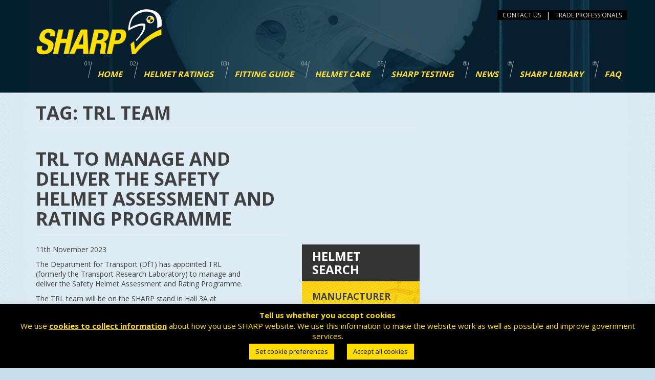

--- FILE ---
content_type: text/html; charset=UTF-8
request_url: https://sharp.dft.gov.uk/tag/trl-team/
body_size: 30970
content:
<!DOCTYPE html>
<html lang="en-GB">
<head>
<!-- Google Tag Manager -->
<script>(function(w,d,s,l,i){w[l]=w[l]||[];w[l].push({'gtm.start':
new Date().getTime(),event:'gtm.js'});var f=d.getElementsByTagName(s)[0],
j=d.createElement(s),dl=l!='dataLayer'?'&l='+l:'';j.async=true;j.src=
'https://www.googletagmanager.com/gtm.js?id='+i+dl;f.parentNode.insertBefore(j,f);
})(window,document,'script','dataLayer','GTM-NG7R9KFJ');</script>
<!-- End Google Tag Manager -->
<meta charset="UTF-8">
<meta name="viewport" content="width=device-width, initial-scale=1">
<link rel="profile" href="https://gmpg.org/xfn/11">

<meta name='robots' content='index, follow, max-image-preview:large, max-snippet:-1, max-video-preview:-1' />

	<!-- This site is optimized with the Yoast SEO plugin v26.7 - https://yoast.com/wordpress/plugins/seo/ -->
	<title>TRL Team Archives - SHARP</title>
	<link rel="canonical" href="https://sharp.dft.gov.uk/tag/trl-team/" />
	<meta property="og:locale" content="en_GB" />
	<meta property="og:type" content="article" />
	<meta property="og:title" content="TRL Team Archives - SHARP" />
	<meta property="og:url" content="https://sharp.dft.gov.uk/tag/trl-team/" />
	<meta property="og:site_name" content="SHARP" />
	<meta name="twitter:card" content="summary_large_image" />
	<meta name="twitter:site" content="@sharpgovuk" />
	<script type="application/ld+json" class="yoast-schema-graph">{"@context":"https://schema.org","@graph":[{"@type":"CollectionPage","@id":"https://sharp.dft.gov.uk/tag/trl-team/","url":"https://sharp.dft.gov.uk/tag/trl-team/","name":"TRL Team Archives - SHARP","isPartOf":{"@id":"https://sharp.dft.gov.uk/#website"},"primaryImageOfPage":{"@id":"https://sharp.dft.gov.uk/tag/trl-team/#primaryimage"},"image":{"@id":"https://sharp.dft.gov.uk/tag/trl-team/#primaryimage"},"thumbnailUrl":"https://sharp.dft.gov.uk/wp-content/uploads/2017/07/SHARP_FAVICON_256x256-1.png","breadcrumb":{"@id":"https://sharp.dft.gov.uk/tag/trl-team/#breadcrumb"},"inLanguage":"en-GB"},{"@type":"ImageObject","inLanguage":"en-GB","@id":"https://sharp.dft.gov.uk/tag/trl-team/#primaryimage","url":"https://sharp.dft.gov.uk/wp-content/uploads/2017/07/SHARP_FAVICON_256x256-1.png","contentUrl":"https://sharp.dft.gov.uk/wp-content/uploads/2017/07/SHARP_FAVICON_256x256-1.png","width":256,"height":256,"caption":"Sharp favicon"},{"@type":"BreadcrumbList","@id":"https://sharp.dft.gov.uk/tag/trl-team/#breadcrumb","itemListElement":[{"@type":"ListItem","position":1,"name":"Home","item":"https://sharp.dft.gov.uk/"},{"@type":"ListItem","position":2,"name":"TRL Team"}]},{"@type":"WebSite","@id":"https://sharp.dft.gov.uk/#website","url":"https://sharp.dft.gov.uk/","name":"SHARP","description":"THE HELMET SAFETY SCHEME","potentialAction":[{"@type":"SearchAction","target":{"@type":"EntryPoint","urlTemplate":"https://sharp.dft.gov.uk/?s={search_term_string}"},"query-input":{"@type":"PropertyValueSpecification","valueRequired":true,"valueName":"search_term_string"}}],"inLanguage":"en-GB"}]}</script>
	<!-- / Yoast SEO plugin. -->


<link rel='dns-prefetch' href='//fonts.googleapis.com' />
<style id='wp-img-auto-sizes-contain-inline-css' type='text/css'>
img:is([sizes=auto i],[sizes^="auto," i]){contain-intrinsic-size:3000px 1500px}
/*# sourceURL=wp-img-auto-sizes-contain-inline-css */
</style>
<style id='wp-block-library-inline-css' type='text/css'>
:root{--wp-block-synced-color:#7a00df;--wp-block-synced-color--rgb:122,0,223;--wp-bound-block-color:var(--wp-block-synced-color);--wp-editor-canvas-background:#ddd;--wp-admin-theme-color:#007cba;--wp-admin-theme-color--rgb:0,124,186;--wp-admin-theme-color-darker-10:#006ba1;--wp-admin-theme-color-darker-10--rgb:0,107,160.5;--wp-admin-theme-color-darker-20:#005a87;--wp-admin-theme-color-darker-20--rgb:0,90,135;--wp-admin-border-width-focus:2px}@media (min-resolution:192dpi){:root{--wp-admin-border-width-focus:1.5px}}.wp-element-button{cursor:pointer}:root .has-very-light-gray-background-color{background-color:#eee}:root .has-very-dark-gray-background-color{background-color:#313131}:root .has-very-light-gray-color{color:#eee}:root .has-very-dark-gray-color{color:#313131}:root .has-vivid-green-cyan-to-vivid-cyan-blue-gradient-background{background:linear-gradient(135deg,#00d084,#0693e3)}:root .has-purple-crush-gradient-background{background:linear-gradient(135deg,#34e2e4,#4721fb 50%,#ab1dfe)}:root .has-hazy-dawn-gradient-background{background:linear-gradient(135deg,#faaca8,#dad0ec)}:root .has-subdued-olive-gradient-background{background:linear-gradient(135deg,#fafae1,#67a671)}:root .has-atomic-cream-gradient-background{background:linear-gradient(135deg,#fdd79a,#004a59)}:root .has-nightshade-gradient-background{background:linear-gradient(135deg,#330968,#31cdcf)}:root .has-midnight-gradient-background{background:linear-gradient(135deg,#020381,#2874fc)}:root{--wp--preset--font-size--normal:16px;--wp--preset--font-size--huge:42px}.has-regular-font-size{font-size:1em}.has-larger-font-size{font-size:2.625em}.has-normal-font-size{font-size:var(--wp--preset--font-size--normal)}.has-huge-font-size{font-size:var(--wp--preset--font-size--huge)}.has-text-align-center{text-align:center}.has-text-align-left{text-align:left}.has-text-align-right{text-align:right}.has-fit-text{white-space:nowrap!important}#end-resizable-editor-section{display:none}.aligncenter{clear:both}.items-justified-left{justify-content:flex-start}.items-justified-center{justify-content:center}.items-justified-right{justify-content:flex-end}.items-justified-space-between{justify-content:space-between}.screen-reader-text{border:0;clip-path:inset(50%);height:1px;margin:-1px;overflow:hidden;padding:0;position:absolute;width:1px;word-wrap:normal!important}.screen-reader-text:focus{background-color:#ddd;clip-path:none;color:#444;display:block;font-size:1em;height:auto;left:5px;line-height:normal;padding:15px 23px 14px;text-decoration:none;top:5px;width:auto;z-index:100000}html :where(.has-border-color){border-style:solid}html :where([style*=border-top-color]){border-top-style:solid}html :where([style*=border-right-color]){border-right-style:solid}html :where([style*=border-bottom-color]){border-bottom-style:solid}html :where([style*=border-left-color]){border-left-style:solid}html :where([style*=border-width]){border-style:solid}html :where([style*=border-top-width]){border-top-style:solid}html :where([style*=border-right-width]){border-right-style:solid}html :where([style*=border-bottom-width]){border-bottom-style:solid}html :where([style*=border-left-width]){border-left-style:solid}html :where(img[class*=wp-image-]){height:auto;max-width:100%}:where(figure){margin:0 0 1em}html :where(.is-position-sticky){--wp-admin--admin-bar--position-offset:var(--wp-admin--admin-bar--height,0px)}@media screen and (max-width:600px){html :where(.is-position-sticky){--wp-admin--admin-bar--position-offset:0px}}

/*# sourceURL=wp-block-library-inline-css */
</style><style id='global-styles-inline-css' type='text/css'>
:root{--wp--preset--aspect-ratio--square: 1;--wp--preset--aspect-ratio--4-3: 4/3;--wp--preset--aspect-ratio--3-4: 3/4;--wp--preset--aspect-ratio--3-2: 3/2;--wp--preset--aspect-ratio--2-3: 2/3;--wp--preset--aspect-ratio--16-9: 16/9;--wp--preset--aspect-ratio--9-16: 9/16;--wp--preset--color--black: #000000;--wp--preset--color--cyan-bluish-gray: #abb8c3;--wp--preset--color--white: #ffffff;--wp--preset--color--pale-pink: #f78da7;--wp--preset--color--vivid-red: #cf2e2e;--wp--preset--color--luminous-vivid-orange: #ff6900;--wp--preset--color--luminous-vivid-amber: #fcb900;--wp--preset--color--light-green-cyan: #7bdcb5;--wp--preset--color--vivid-green-cyan: #00d084;--wp--preset--color--pale-cyan-blue: #8ed1fc;--wp--preset--color--vivid-cyan-blue: #0693e3;--wp--preset--color--vivid-purple: #9b51e0;--wp--preset--gradient--vivid-cyan-blue-to-vivid-purple: linear-gradient(135deg,rgb(6,147,227) 0%,rgb(155,81,224) 100%);--wp--preset--gradient--light-green-cyan-to-vivid-green-cyan: linear-gradient(135deg,rgb(122,220,180) 0%,rgb(0,208,130) 100%);--wp--preset--gradient--luminous-vivid-amber-to-luminous-vivid-orange: linear-gradient(135deg,rgb(252,185,0) 0%,rgb(255,105,0) 100%);--wp--preset--gradient--luminous-vivid-orange-to-vivid-red: linear-gradient(135deg,rgb(255,105,0) 0%,rgb(207,46,46) 100%);--wp--preset--gradient--very-light-gray-to-cyan-bluish-gray: linear-gradient(135deg,rgb(238,238,238) 0%,rgb(169,184,195) 100%);--wp--preset--gradient--cool-to-warm-spectrum: linear-gradient(135deg,rgb(74,234,220) 0%,rgb(151,120,209) 20%,rgb(207,42,186) 40%,rgb(238,44,130) 60%,rgb(251,105,98) 80%,rgb(254,248,76) 100%);--wp--preset--gradient--blush-light-purple: linear-gradient(135deg,rgb(255,206,236) 0%,rgb(152,150,240) 100%);--wp--preset--gradient--blush-bordeaux: linear-gradient(135deg,rgb(254,205,165) 0%,rgb(254,45,45) 50%,rgb(107,0,62) 100%);--wp--preset--gradient--luminous-dusk: linear-gradient(135deg,rgb(255,203,112) 0%,rgb(199,81,192) 50%,rgb(65,88,208) 100%);--wp--preset--gradient--pale-ocean: linear-gradient(135deg,rgb(255,245,203) 0%,rgb(182,227,212) 50%,rgb(51,167,181) 100%);--wp--preset--gradient--electric-grass: linear-gradient(135deg,rgb(202,248,128) 0%,rgb(113,206,126) 100%);--wp--preset--gradient--midnight: linear-gradient(135deg,rgb(2,3,129) 0%,rgb(40,116,252) 100%);--wp--preset--font-size--small: 13px;--wp--preset--font-size--medium: 20px;--wp--preset--font-size--large: 36px;--wp--preset--font-size--x-large: 42px;--wp--preset--spacing--20: 0.44rem;--wp--preset--spacing--30: 0.67rem;--wp--preset--spacing--40: 1rem;--wp--preset--spacing--50: 1.5rem;--wp--preset--spacing--60: 2.25rem;--wp--preset--spacing--70: 3.38rem;--wp--preset--spacing--80: 5.06rem;--wp--preset--shadow--natural: 6px 6px 9px rgba(0, 0, 0, 0.2);--wp--preset--shadow--deep: 12px 12px 50px rgba(0, 0, 0, 0.4);--wp--preset--shadow--sharp: 6px 6px 0px rgba(0, 0, 0, 0.2);--wp--preset--shadow--outlined: 6px 6px 0px -3px rgb(255, 255, 255), 6px 6px rgb(0, 0, 0);--wp--preset--shadow--crisp: 6px 6px 0px rgb(0, 0, 0);}:where(.is-layout-flex){gap: 0.5em;}:where(.is-layout-grid){gap: 0.5em;}body .is-layout-flex{display: flex;}.is-layout-flex{flex-wrap: wrap;align-items: center;}.is-layout-flex > :is(*, div){margin: 0;}body .is-layout-grid{display: grid;}.is-layout-grid > :is(*, div){margin: 0;}:where(.wp-block-columns.is-layout-flex){gap: 2em;}:where(.wp-block-columns.is-layout-grid){gap: 2em;}:where(.wp-block-post-template.is-layout-flex){gap: 1.25em;}:where(.wp-block-post-template.is-layout-grid){gap: 1.25em;}.has-black-color{color: var(--wp--preset--color--black) !important;}.has-cyan-bluish-gray-color{color: var(--wp--preset--color--cyan-bluish-gray) !important;}.has-white-color{color: var(--wp--preset--color--white) !important;}.has-pale-pink-color{color: var(--wp--preset--color--pale-pink) !important;}.has-vivid-red-color{color: var(--wp--preset--color--vivid-red) !important;}.has-luminous-vivid-orange-color{color: var(--wp--preset--color--luminous-vivid-orange) !important;}.has-luminous-vivid-amber-color{color: var(--wp--preset--color--luminous-vivid-amber) !important;}.has-light-green-cyan-color{color: var(--wp--preset--color--light-green-cyan) !important;}.has-vivid-green-cyan-color{color: var(--wp--preset--color--vivid-green-cyan) !important;}.has-pale-cyan-blue-color{color: var(--wp--preset--color--pale-cyan-blue) !important;}.has-vivid-cyan-blue-color{color: var(--wp--preset--color--vivid-cyan-blue) !important;}.has-vivid-purple-color{color: var(--wp--preset--color--vivid-purple) !important;}.has-black-background-color{background-color: var(--wp--preset--color--black) !important;}.has-cyan-bluish-gray-background-color{background-color: var(--wp--preset--color--cyan-bluish-gray) !important;}.has-white-background-color{background-color: var(--wp--preset--color--white) !important;}.has-pale-pink-background-color{background-color: var(--wp--preset--color--pale-pink) !important;}.has-vivid-red-background-color{background-color: var(--wp--preset--color--vivid-red) !important;}.has-luminous-vivid-orange-background-color{background-color: var(--wp--preset--color--luminous-vivid-orange) !important;}.has-luminous-vivid-amber-background-color{background-color: var(--wp--preset--color--luminous-vivid-amber) !important;}.has-light-green-cyan-background-color{background-color: var(--wp--preset--color--light-green-cyan) !important;}.has-vivid-green-cyan-background-color{background-color: var(--wp--preset--color--vivid-green-cyan) !important;}.has-pale-cyan-blue-background-color{background-color: var(--wp--preset--color--pale-cyan-blue) !important;}.has-vivid-cyan-blue-background-color{background-color: var(--wp--preset--color--vivid-cyan-blue) !important;}.has-vivid-purple-background-color{background-color: var(--wp--preset--color--vivid-purple) !important;}.has-black-border-color{border-color: var(--wp--preset--color--black) !important;}.has-cyan-bluish-gray-border-color{border-color: var(--wp--preset--color--cyan-bluish-gray) !important;}.has-white-border-color{border-color: var(--wp--preset--color--white) !important;}.has-pale-pink-border-color{border-color: var(--wp--preset--color--pale-pink) !important;}.has-vivid-red-border-color{border-color: var(--wp--preset--color--vivid-red) !important;}.has-luminous-vivid-orange-border-color{border-color: var(--wp--preset--color--luminous-vivid-orange) !important;}.has-luminous-vivid-amber-border-color{border-color: var(--wp--preset--color--luminous-vivid-amber) !important;}.has-light-green-cyan-border-color{border-color: var(--wp--preset--color--light-green-cyan) !important;}.has-vivid-green-cyan-border-color{border-color: var(--wp--preset--color--vivid-green-cyan) !important;}.has-pale-cyan-blue-border-color{border-color: var(--wp--preset--color--pale-cyan-blue) !important;}.has-vivid-cyan-blue-border-color{border-color: var(--wp--preset--color--vivid-cyan-blue) !important;}.has-vivid-purple-border-color{border-color: var(--wp--preset--color--vivid-purple) !important;}.has-vivid-cyan-blue-to-vivid-purple-gradient-background{background: var(--wp--preset--gradient--vivid-cyan-blue-to-vivid-purple) !important;}.has-light-green-cyan-to-vivid-green-cyan-gradient-background{background: var(--wp--preset--gradient--light-green-cyan-to-vivid-green-cyan) !important;}.has-luminous-vivid-amber-to-luminous-vivid-orange-gradient-background{background: var(--wp--preset--gradient--luminous-vivid-amber-to-luminous-vivid-orange) !important;}.has-luminous-vivid-orange-to-vivid-red-gradient-background{background: var(--wp--preset--gradient--luminous-vivid-orange-to-vivid-red) !important;}.has-very-light-gray-to-cyan-bluish-gray-gradient-background{background: var(--wp--preset--gradient--very-light-gray-to-cyan-bluish-gray) !important;}.has-cool-to-warm-spectrum-gradient-background{background: var(--wp--preset--gradient--cool-to-warm-spectrum) !important;}.has-blush-light-purple-gradient-background{background: var(--wp--preset--gradient--blush-light-purple) !important;}.has-blush-bordeaux-gradient-background{background: var(--wp--preset--gradient--blush-bordeaux) !important;}.has-luminous-dusk-gradient-background{background: var(--wp--preset--gradient--luminous-dusk) !important;}.has-pale-ocean-gradient-background{background: var(--wp--preset--gradient--pale-ocean) !important;}.has-electric-grass-gradient-background{background: var(--wp--preset--gradient--electric-grass) !important;}.has-midnight-gradient-background{background: var(--wp--preset--gradient--midnight) !important;}.has-small-font-size{font-size: var(--wp--preset--font-size--small) !important;}.has-medium-font-size{font-size: var(--wp--preset--font-size--medium) !important;}.has-large-font-size{font-size: var(--wp--preset--font-size--large) !important;}.has-x-large-font-size{font-size: var(--wp--preset--font-size--x-large) !important;}
/*# sourceURL=global-styles-inline-css */
</style>

<style id='classic-theme-styles-inline-css' type='text/css'>
/*! This file is auto-generated */
.wp-block-button__link{color:#fff;background-color:#32373c;border-radius:9999px;box-shadow:none;text-decoration:none;padding:calc(.667em + 2px) calc(1.333em + 2px);font-size:1.125em}.wp-block-file__button{background:#32373c;color:#fff;text-decoration:none}
/*# sourceURL=/wp-includes/css/classic-themes.min.css */
</style>
<link rel='stylesheet' id='contact-form-7-css' href='https://sharp.dft.gov.uk/wp-content/plugins/contact-form-7/includes/css/styles.css?ver=6.1.4' type='text/css' media='all' />
<link rel='stylesheet' id='cookie-law-info-css' href='https://sharp.dft.gov.uk/wp-content/plugins/cookie-law-info/legacy/public/css/cookie-law-info-public.css?ver=3.3.9.1' type='text/css' media='all' />
<link rel='stylesheet' id='cookie-law-info-gdpr-css' href='https://sharp.dft.gov.uk/wp-content/plugins/cookie-law-info/legacy/public/css/cookie-law-info-gdpr.css?ver=3.3.9.1' type='text/css' media='all' />
<link rel='stylesheet' id='menu-image-css' href='https://sharp.dft.gov.uk/wp-content/plugins/menu-image/includes/css/menu-image.css?ver=3.13' type='text/css' media='all' />
<link rel='stylesheet' id='dashicons-css' href='https://sharp.dft.gov.uk/wp-includes/css/dashicons.min.css?ver=ef15261ba52bd8286e7dcbbf651a1293' type='text/css' media='all' />
<link rel='stylesheet' id='survey-maker-css' href='https://sharp.dft.gov.uk/wp-content/plugins/survey-maker/public/css/survey-maker-public.css?ver=20.2.1' type='text/css' media='all' />
<link rel='stylesheet' id='bootstrap-css' href='https://sharp.dft.gov.uk/wp-content/themes/sharp2017/css/bootstrap.css?ver=3.3.7' type='text/css' media='all' />
<link rel='stylesheet' id='star-rating-css' href='https://sharp.dft.gov.uk/wp-content/themes/sharp2017/css/star-rating.min.css?ver=ef15261ba52bd8286e7dcbbf651a1293' type='text/css' media='all' />
<link rel='stylesheet' id='sharp2017-style-css' href='https://sharp.dft.gov.uk/wp-content/themes/sharp2017/style.css?ver=ef15261ba52bd8286e7dcbbf651a1293' type='text/css' media='all' />
<link rel='stylesheet' id='google-fonts-css' href='https://fonts.googleapis.com/css?family=Open+Sans%3A400%2C700%22+rel%3D%22stylesheet&#038;ver=6.9' type='text/css' media='all' />
<link rel='stylesheet' id='font-awesome-css' href='https://sharp.dft.gov.uk/wp-content/themes/sharp2017/css/font-awesome.css?ver=ef15261ba52bd8286e7dcbbf651a1293' type='text/css' media='all' />
<script type="text/javascript" src="https://sharp.dft.gov.uk/wp-content/themes/sharp2017/js/jquery.min.js?ver=3.1.1" id="jquery-js"></script>
<script type="text/javascript" id="cookie-law-info-js-extra">
/* <![CDATA[ */
var Cli_Data = {"nn_cookie_ids":["YSC","CONSENT","_ga","_ga_*","yt-remote-connected-devices","yt.innertube::nextId","yt.innertube::requests","yt-remote-device-id","VISITOR_INFO1_LIVE","VISITOR_PRIVACY_METADATA","cookielawinfo-checkbox-others","cookielawinfo-checkbox-advertisement","cookielawinfo-checkbox-analytics","cookielawinfo-checkbox-performance","cookielawinfo-checkbox-functional","cookielawinfo-checkbox-necessary","CookieLawInfoConsent"],"cookielist":[],"non_necessary_cookies":{"necessary":["CookieLawInfoConsent"],"analytics":["_ga_*","_ga","CONSENT"],"advertisement":["YSC","VISITOR_INFO1_LIVE","yt-remote-device-id","yt.innertube::requests","yt.innertube::nextId","yt-remote-connected-devices"],"others":["VISITOR_PRIVACY_METADATA"]},"ccpaEnabled":"","ccpaRegionBased":"","ccpaBarEnabled":"","strictlyEnabled":["necessary","obligatoire"],"ccpaType":"gdpr","js_blocking":"","custom_integration":"","triggerDomRefresh":"","secure_cookies":""};
var cli_cookiebar_settings = {"animate_speed_hide":"500","animate_speed_show":"500","background":"#000000","border":"#b1a6a6c2","border_on":"","button_1_button_colour":"#ffdd00","button_1_button_hover":"#ccb100","button_1_link_colour":"#000000","button_1_as_button":"1","button_1_new_win":"","button_2_button_colour":"#333","button_2_button_hover":"#292929","button_2_link_colour":"#ffffff","button_2_as_button":"","button_2_hidebar":"","button_3_button_colour":"#ffdd00","button_3_button_hover":"#ccb100","button_3_link_colour":"#000000","button_3_as_button":"1","button_3_new_win":"","button_4_button_colour":"#ffdd00","button_4_button_hover":"#ccb100","button_4_link_colour":"#000000","button_4_as_button":"1","button_7_button_colour":"#61a229","button_7_button_hover":"#4e8221","button_7_link_colour":"#fff","button_7_as_button":"1","button_7_new_win":"","font_family":"inherit","header_fix":"","notify_animate_hide":"1","notify_animate_show":"","notify_div_id":"#cookie-law-info-bar","notify_position_horizontal":"right","notify_position_vertical":"bottom","scroll_close":"","scroll_close_reload":"","accept_close_reload":"","reject_close_reload":"","showagain_tab":"1","showagain_background":"#fff","showagain_border":"#000","showagain_div_id":"#cookie-law-info-again","showagain_x_position":"100px","text":"#ffdd00","show_once_yn":"","show_once":"10000","logging_on":"","as_popup":"","popup_overlay":"1","bar_heading_text":"","cookie_bar_as":"banner","popup_showagain_position":"bottom-right","widget_position":"left"};
var log_object = {"ajax_url":"https://sharp.dft.gov.uk/wp-admin/admin-ajax.php"};
//# sourceURL=cookie-law-info-js-extra
/* ]]> */
</script>
<script type="text/javascript" src="https://sharp.dft.gov.uk/wp-content/plugins/cookie-law-info/legacy/public/js/cookie-law-info-public.js?ver=3.3.9.1" id="cookie-law-info-js"></script>
<link rel="icon" href="https://sharp.dft.gov.uk/wp-content/uploads/2017/07/SHARP_FAVICON_256x256-1-36x36.png" sizes="32x32" />
<link rel="icon" href="https://sharp.dft.gov.uk/wp-content/uploads/2017/07/SHARP_FAVICON_256x256-1.png" sizes="192x192" />
<link rel="apple-touch-icon" href="https://sharp.dft.gov.uk/wp-content/uploads/2017/07/SHARP_FAVICON_256x256-1.png" />
<meta name="msapplication-TileImage" content="https://sharp.dft.gov.uk/wp-content/uploads/2017/07/SHARP_FAVICON_256x256-1.png" />
		<style type="text/css" id="wp-custom-css">
			/*h1 small {display:none;}*/

.wpcf7 input[type="email"],
.wpcf7 input[type="text"] {
	padding: 5px 4px;
	display: block;
  height: 34px;
  font-size: 14px;
  line-height: 1.42857143;
  color: #555555;
  background-color: #ffffff;
  background-image: none;
  border: 1px solid #cccccc;
  border-radius: 4px;
	-webkit-box-shadow: inset 0 1px 1px rgba(0, 0, 0, 0.075);
  box-shadow: inset 0 1px 1px rgba(0, 0, 0, 0.075);
  -webkit-transition: border-color ease-in-out .15s, -webkit-box-shadow ease-in-out .15s;
  -o-transition: border-color ease-in-out .15s, box-shadow ease-in-out .15s;
  transition: border-color ease-in-out .15s, box-shadow ease-in-out .15s;
}
.wpcf7 textarea {
	padding: 5px 4px;
	display: block;
  font-size: 14px;
  line-height: 1.42857143;
  color: #555555;
  background-color: #ffffff;
  background-image: none;
  border: 1px solid #cccccc;
  border-radius: 4px;
	-webkit-box-shadow: inset 0 1px 1px rgba(0, 0, 0, 0.075);
  box-shadow: inset 0 1px 1px rgba(0, 0, 0, 0.075);
  -webkit-transition: border-color ease-in-out .15s, -webkit-box-shadow ease-in-out .15s;
  -o-transition: border-color ease-in-out .15s, box-shadow ease-in-out .15s;
  transition: border-color ease-in-out .15s, box-shadow ease-in-out .15s;
}
.wpcf7 input[type="email"]:focus,
.wpcf7 input[type="text"]:focus,
.wpcf7 textarea:focus {
    border-color: #66afe9;
    outline: 0;
    -webkit-box-shadow: inset 0 1px 1px rgba(0,0,0,.075), 0 0 8px rgba(102, 175, 233, 0.6);
    box-shadow: inset 0 1px 1px rgba(0,0,0,.075), 0 0 8px rgba(102, 175, 233, 0.6);
}

.wpcf7 h2 {
	font-weight: normal;
}
.twin-wrapper{
	border-bottom:8px double #FFDF00;
	border-top: 1px solid #cccccc; 
	background: #0B2136;
	padding-left:6px;
	padding-right:6px;
	height:160px;
	margin-bottom:12px;
	margin-top: 12px
}

div.twin-img{
	max-width:120px; 
	display: block; 
	border: 1px solid #ffffff;
	border-radius:4px;
	position: relative;
	left:12px;
	top:12px;
}

.twin-text{
	height:160px;
	width:300px;
	max-width:60%;
	font-size:16px;
	font-weight:500;
	display:block;
	line-height:1.56em;
	position:relative;
	left:152px;
	top:-110px;
}
.twin-text a{
	text-decoration:none;
	padding:0;
	color:#ffffff;
}		</style>
		
<script type="text/javascript" src=https://secure.perk0mean.com/js/171929.js></script>
<noscript><img src=https://secure.perk0mean.com/171929.png style="display:none;" /></noscript>

<link rel='stylesheet' id='cookie-law-info-table-css' href='https://sharp.dft.gov.uk/wp-content/plugins/cookie-law-info/legacy/public/css/cookie-law-info-table.css?ver=3.3.9.1' type='text/css' media='all' />
<link rel='stylesheet' id='survey-maker-font-awesome-css' href='https://sharp.dft.gov.uk/wp-content/plugins/survey-maker/public/css/survey-maker-font-awesome.min.css?ver=20.2.1' type='text/css' media='all' />
<link rel='stylesheet' id='survey-maker-transition-css' href='https://sharp.dft.gov.uk/wp-content/plugins/survey-maker/public/css/transition.min.css?ver=20.2.1' type='text/css' media='all' />
<link rel='stylesheet' id='survey-maker-dropdown-css' href='https://sharp.dft.gov.uk/wp-content/plugins/survey-maker/public/css/dropdown.min.css?ver=20.2.1' type='text/css' media='all' />
<link rel='stylesheet' id='survey-maker-select2-css' href='https://sharp.dft.gov.uk/wp-content/plugins/survey-maker/public/css/survey-maker-select2.min.css?ver=20.2.1' type='text/css' media='all' />
<link rel='stylesheet' id='survey-maker-loaders-css' href='https://sharp.dft.gov.uk/wp-content/plugins/survey-maker/public/css/loaders.css?ver=20.2.1' type='text/css' media='all' />
<link rel='stylesheet' id='survey-maker-timepicker-css' href='https://sharp.dft.gov.uk/wp-content/plugins/survey-maker/public//css/survey-maker-timepicker.css?ver=20.2.1' type='text/css' media='all' />
</head>

<body data-rsssl=1 class="archive tag tag-trl-team tag-18 wp-theme-sharp2017 group-blog hfeed" >
<!-- Google Tag Manager (noscript) -->
<noscript><iframe src="https://www.googletagmanager.com/ns.html?id=GTM-NG7R9KFJ"
height="0" width="0" style="display:none;visibility:hidden"></iframe></noscript>
<!-- End Google Tag Manager (noscript) -->
<div class="get-height-h active"></div>

<section class="video-head-section">

       	<div class="masthead-inner">

        <div class="container sharp-header">
            <div class="row">
                <a class="screen-reader-text" href="#nav-end">Skip navigation</a>
                <div class="col-md-12 col-xs-12">
                                
                <div class="menu-list">
 				<ul class="pull-right">
            <li><a href="/contact/">contact us</a></li>
           <li>|</li>
            <li class="last"><a href="/trade-professionals/">Trade Professionals</a></li>
     </ul>
					</div>
	      <div class="clearfix"></div>
                
				</div>
                <div class="col-md-12 col-xs-12">
                    <nav class="navbar navbar-default" role="navigation">

                        <div class="navbar-header">
                            <button type="button"  class="navbar-toggle" data-toggle="collapse" data-target="#bs-example-navbar-collapse-1">
                                <span class="sr-only">Toggle navigation</span>
                                <span class="icon-bar"></span>
	                                <span class="icon-bar"></span>
                                <span class="icon-bar"></span>
                            </button>
				<a class="navbar-brand logo" href="https://sharp.dft.gov.uk/">
					<img class="img-responsive main-logo desktop" src="https://sharp.dft.gov.uk/wp-content/themes/sharp2017/img/logos/sharp-logo-desktop-2017.png" alt="SHARP - motorcycle helemt scheme"/> 					
					<img class="img-responsive main-logo mobile" src="https://sharp.dft.gov.uk/wp-content/themes/sharp2017/img/logos/sharp-logo-header-2017.png" alt="SHARP - motorcycle helemt scheme"/>
				</a>
                        </div><!--end navbar-header-->

                        <div class="collapse navbar-collapse menu-primary" id="bs-example-navbar-collapse-1">
                            <ul id="menu-primary" class="nav navbar-nav"><li id="menu-item-2905" class="menu-item menu-item-type-post_type menu-item-object-page menu-item-home menu-item-2905"><a title="Home" href="https://sharp.dft.gov.uk/" class="menu-image-title-after menu-image-not-hovered"><img width="16" height="32" src="https://sharp.dft.gov.uk/wp-content/uploads/2017/04/menu_bg_01.png" class="menu-image menu-image-title-after" alt="Menu 1 icon" decoding="async" /><span class="menu-image-title-after menu-image-title">Home</span></a></li>
<li id="menu-item-1462" class="menu-item menu-item-type-custom menu-item-object-custom menu-item-1462"><a title="Helmet ratings" href="https://sharp.dft.gov.uk/helmets/" class="menu-image-title-after menu-image-not-hovered"><img width="16" height="32" src="https://sharp.dft.gov.uk/wp-content/uploads/2017/04/menu_bg_02.png" class="menu-image menu-image-title-after" alt="Menu 2 icon" decoding="async" /><span class="menu-image-title-after menu-image-title">Helmet ratings</span></a></li>
<li id="menu-item-2861" class="menu-item menu-item-type-post_type menu-item-object-page menu-item-2861"><a title="Fitting guide" href="https://sharp.dft.gov.uk/get-the-right-fit/" class="menu-image-title-after menu-image-not-hovered"><img width="16" height="32" src="https://sharp.dft.gov.uk/wp-content/uploads/2017/04/menu_bg_03.png" class="menu-image menu-image-title-after" alt="Menu 3 icon" decoding="async" /><span class="menu-image-title-after menu-image-title">Fitting guide</span></a></li>
<li id="menu-item-1458" class="menu-item menu-item-type-post_type menu-item-object-page menu-item-1458"><a title="Helmet care" href="https://sharp.dft.gov.uk/helmet-care/" class="menu-image-title-after menu-image-not-hovered"><img width="16" height="32" src="https://sharp.dft.gov.uk/wp-content/uploads/2017/04/menu_bg_04.png" class="menu-image menu-image-title-after" alt="Menu 4 icon" decoding="async" /><span class="menu-image-title-after menu-image-title">Helmet care</span></a></li>
<li id="menu-item-1456" class="menu-item menu-item-type-post_type menu-item-object-page menu-item-1456"><a title="SHARP testing" href="https://sharp.dft.gov.uk/sharp-testing/" class="menu-image-title-after menu-image-not-hovered"><img width="16" height="32" src="https://sharp.dft.gov.uk/wp-content/uploads/2017/04/menu_bg_05.png" class="menu-image menu-image-title-after" alt="Menu 5 icon" decoding="async" /><span class="menu-image-title-after menu-image-title">SHARP testing</span></a></li>
<li id="menu-item-1454" class="menu-item menu-item-type-post_type menu-item-object-page current_page_parent menu-item-1454"><a title="News" href="https://sharp.dft.gov.uk/news/" class="menu-image-title-after menu-image-not-hovered"><img width="16" height="32" src="https://sharp.dft.gov.uk/wp-content/uploads/2017/04/menu_bg_faq.png" class="menu-image menu-image-title-after" alt="Menu FAQs icon" decoding="async" /><span class="menu-image-title-after menu-image-title">News</span></a></li>
<li id="menu-item-5149" class="menu-item menu-item-type-post_type menu-item-object-page menu-item-5149"><a title="SHARP Library" href="https://sharp.dft.gov.uk/sharp-library/" class="menu-image-title-after menu-image-not-hovered"><img width="16" height="32" src="https://sharp.dft.gov.uk/wp-content/uploads/2017/04/menu_bg_faq.png" class="menu-image menu-image-title-after" alt="Menu FAQs icon" decoding="async" /><span class="menu-image-title-after menu-image-title">SHARP Library</span></a></li>
<li id="menu-item-2953" class="menu-item menu-item-type-post_type menu-item-object-page menu-item-2953"><a title="FAQ" href="https://sharp.dft.gov.uk/frequently-asked-questions/" class="menu-image-title-after menu-image-not-hovered"><img width="16" height="32" src="https://sharp.dft.gov.uk/wp-content/uploads/2017/04/menu_bg_faq.png" class="menu-image menu-image-title-after" alt="Menu FAQs icon" decoding="async" /><span class="menu-image-title-after menu-image-title">FAQ</span></a></li>
</ul>                        </div><!--end navbar-colapse-->

                    </nav>
                </div><!-- col-md-10 col-xs-6 -->
                <div id="nav-end"></div>
            </div><!-- row -->

            
            </div>
        </div><!-- container -->
    </div><!-- masthead -->

</section>
<div class="container">

<div class="row">
<div class="col-md-8 col-xs-12">
	<div id="primary" class="content-area">
		<main id="main" class="site-main" role="main">

		
			<header class="page-header">
				<h1 class="page-title">Tag: <span>TRL Team</span></h1>			</header><!-- .page-header -->

			<div class="row">
	<div class="col-md-8">
		<div class="page-header">
			<h1>TRL to manage and deliver the Safety Helmet Assessment and Rating Programme	</h1>
		</div>
	</div>
</div>
<div class="row">
	<div class="col-md-7">
	
				<div class="entry-meta">
			<p><span class="posted-on"><a href="https://sharp.dft.gov.uk/2023/11/11/trl-to-manage-and-deliver-the-safety-helmet-assessment-and-rating-programme/" rel="bookmark"><time class="entry-date published" datetime="2023-11-11T14:00:51+00:00">11th November 2023</time></a></span></p>		</div><!-- .entry-meta -->
			

	
		<p>The Department for Transport (DfT) has appointed TRL (formerly the Transport Research Laboratory) to manage and deliver the Safety Helmet Assessment and Rating Programme.</p>
<p>The TRL team will be on the SHARP stand in Hall 3A at <a href="https://www.motorcyclelive.co.uk/">Motorcycle Live</a> at the NEC from the 18th-26th November. Come along, say hello and meet the team.</p>
<div style="height: 32px;"></div>
<p><img fetchpriority="high" decoding="async" class="aligncenter wp-image-4588 size-full" style="display: none;" src="https://sharp.dft.gov.uk/wp-content/uploads/2023/11/meet-the-TRL-team-at-NEC.jpg" alt="DfT appoint TRL team to manage and delivery the Safety Helmet Assessment and Rating Programme" width="595" height="775" /></p>
<style>
.btable{border:1px #f4f4f4 solid;}
.btable-row{border-bottom:1px solid #f4f4f4; margin-bottom:4px; padding-bottom:4px; background: rgb(244,244,244); background: linear-gradient(180deg, rgba(244,244,244,1) 35%, rgba(255,255,255,1) 100%); max-height:220px;}
.btable-col2{position:relative; left:0; top: 0;max-width:20%;height:150px;}
.btable-col1{position: relative; top:-150px; left:160px; max-width:75%; }
span.btable-position{background:#fed100; font-style:italic; padding:2px 12px 2px 2px; margin-bottom:5px; }
span.p-text{display:block;max-width:75%;margin-top:6px;}</p>
</style>
<div class="btable">
<div class="btable-row grey">
<div class="btable-col2"><img decoding="async" src="https://sharp.dft.gov.uk/wp-content/uploads/2023/11/Phil-Martin.png" alt="Phill Martin" width="285" height="285" class="alignright size-full wp-image-4622" />
    </div>
<div class="btable-col1">
<h3>Phil Martin</h3>
<p>    <span class="btable-position">Head of Transport Safety at TRL;</br><br />
Programme Manager for SHARP</span><span class="p-text">A man on a mission to make all types of helmets better for all types of riders<span></div>
</p></div>
<div class="btable-row">
<div class="btable-col2">
<img decoding="async" class="alignnone size-full wp-image-4620" src="https://sharp.dft.gov.uk/wp-content/uploads/2023/11/David-Hynd.png" alt="DAVID HYND" width="285" height="285" />
    </div>
<div class="btable-col1">
<h3>David Hynd</h3>
<p>    <span class="btable-position">Chief Scientist at TRL</span><br />
<span class="p-text">The boffin behind the science of the test protocols for SHARP, using real-world accident data to design appropriate tests to discover just how well a helmet would protect your head in a crash</span>
    </div>
</p></div>
<div class="btable-row" >
<div class="btable-col2"><img loading="lazy" decoding="async" src="https://sharp.dft.gov.uk/wp-content/uploads/2023/11/Ross-Clark-Raee.png" alt="ROSS CLARK-RAEE" width="285" height="285" class="alignright size-full wp-image-4619" /></div>
<div class="btable-col1">
<h3>Ross Clark-Raee</h3>
<p>    <span class="btable-position">Crash Test Lab Manager at TRL</span><br />
    <span class="p-text">The guy who drops the helmets!</span>
  </div>
</div>
<div class="btable-row">
<div class="btable-col2"><img loading="lazy" decoding="async" src="https://sharp.dft.gov.uk/wp-content/uploads/2023/11/Malcolm-Palmer.png" alt="MALCOLM PALMER" width="285" height="285" class="alignright size-full wp-image-4621" /></div>
<div class="btable-col1">
<h3>Malcolm Palmer</h3>
<p><span class="btable-position">Safety Consultant at TRL</span><br />
<span class="p-text">Hi-vis specialist, part-time paramedic, veteran rider and motorcyclist trainer</span>
</div>
</div>
<div style="clear: both;"></div>
</div>
 
  	<div class="row nav-links">

<div class="col-sm-6 prev-image"><a href="https://sharp.dft.gov.uk/2024/01/17/win-free-tickets-to-the-2024-london-motorcycle-show/" class="pull-left" title="Latest News"><img  src="https://sharp.dft.gov.uk/wp-content/themes/sharp2017/img/previous.png" alt=""><span>LATEST</span></a></div><div class="col-sm-6 next-image"><a href="https://sharp.dft.gov.uk/2023/11/11/sharp-will-be-at-motorcycle-live-in-november/" class="pull-right" title="Previous News"><img src="https://sharp.dft.gov.uk/wp-content/themes/sharp2017/img/next.png" alt=""><span>PREVIOUS</span></a></div>


    
	<div class="clearfix"></div>
 </div>
  

		
	</div>
				
	
	<div class="col-md-4 col-md-offset-1 col-xs-12" >
		
	
				
<div id="search-box">
	
	<h3>Helmet search</h3>
	

	
	<form role="search" method="GET" id="searchform" action="https://sharp.dft.gov.uk/helmets/">
				
		<!-- Select manufacturer -->
		<div class="form-group">
			<label><h4>Manufacturer</h4></label>
						    
			    <label for="manufacturer" class="sr-only">Manufacturer</label>
			    <select name="manufacturer" class="form-control" id="manufacturer" label="manufacturer">
				<option value="All"  >All Manufacturers</option>
		        		            	
	            		            	
		            	<option value="3GO"   > 3GO</option>
	            	
	            		            	
		            	<option value="Agrius"   > Agrius</option>
	            	
	            		            	
		            	<option value="AGV"   > AGV</option>
	            	
	            		            	
		            	<option value="Airoh"   > Airoh</option>
	            	
	            		            	
		            	<option value="Arai"   > Arai</option>
	            	
	            		            	
		            	<option value="Arashi"   > Arashi</option>
	            	
	            		            	
		            	<option value="AXOR"   > AXOR</option>
	            	
	            		            	
		            	<option value="Bell"   > Bell</option>
	            	
	            		            	
		            	<option value="BKS"   > BKS</option>
	            	
	            		            	
		            	<option value="Biltwell"   > Biltwell</option>
	            	
	            		            	
		            	<option value="Black"   > Black</option>
	            	
	            		            	
		            	<option value="BMW"   > BMW</option>
	            	
	            		            	
		            	<option value="Box"   > Box</option>
	            	
	            		            	
		            	<option value="Buell"   > Buell</option>
	            	
	            		            	
		            	<option value="ByCity"   > ByCity</option>
	            	
	            		            	
		            	<option value="Caberg"   > Caberg</option>
	            	
	            		            	
		            	<option value="CMS"   > CMS</option>
	            	
	            		            	
		            	<option value="Dainese"   > Dainese</option>
	            	
	            		            	
		            	<option value="Duchinni"   > Duchinni</option>
	            	
	            		            	
		            	<option value="Frank Thomas"   > Frank Thomas</option>
	            	
	            		            	
		            	<option value="Fusion"   > Fusion</option>
	            	
	            		            	
		            	<option value="G-Mac"   > G-Mac</option>
	            	
	            		            	
		            	<option value="Givi"   > Givi</option>
	            	
	            		            	
		            	<option value="Grex"   > Grex</option>
	            	
	            		            	
		            	<option value="Halfords"   > Halfords</option>
	            	
	            		            	
		            	<option value="Harley-Davidson"   > Harley-Davidson</option>
	            	
	            		            	
		            	<option value="Held"   > Held</option>
	            	
	            		            	
		            	<option value="HJC"   > HJC</option>
	            	
	            		            	
		            	<option value="Icon"   > Icon</option>
	            	
	            		            	
		            	<option value="Kabuto"   > Kabuto</option>
	            	
	            		            	
		            	<option value="Kawasaki"   > Kawasaki</option>
	            	
	            		            	
		            	<option value="KBC"   > KBC</option>
	            	
	            		            	
		            	<option value="Lazer"   > Lazer</option>
	            	
	            		            	
		            	<option value="LEM"   > LEM</option>
	            	
	            		            	
		            	<option value="Ls-2"   > LS2</option>
	            	
	            		            	
		            	<option value="Marushin"   > Marushin</option>
	            	
	            		            	
		            	<option value="MDS"   > MDS</option>
	            	
	            		            	
		            	<option value="MT"   > MT</option>
	            	
	            		            	
		            	<option value="Nankai"   > Nankai</option>
	            	
	            		            	
		            	<option value="Nexx"   > Nexx</option>
	            	
	            		            	
		            	<option value="Nitro"   > Nitro</option>
	            	
	            		            	
		            	<option value="Nolan"   > Nolan</option>
	            	
	            		            	
		            	<option value="Nuvo"   > Nuvo</option>
	            	
	            		            	
		            	<option value="NZI"   > NZI</option>
	            	
	            		            	
		            	<option value="Osbe"   > Osbe</option>
	            	
	            		            	
		            	<option value="Premier"   > Premier</option>
	            	
	            		            	
		            	<option value="Roof"   > Roof</option>
	            	
	            		            	
		            	<option value="RST"   > RST</option>
	            	
	            		            	
		            	<option value="Ruroc"   > Ruroc</option>
	            	
	            		            	
		            	<option value="Schuberth"   > Schuberth</option>
	            	
	            		            	
		            	<option value="Scorpion"   > Scorpion</option>
	            	
	            		            	
		            	<option value="Shark"   > Shark</option>
	            	
	            		            	
		            	<option value="Shoei"   > Shoei</option>
	            	
	            		            	
		            	<option value="Shox"   > Shox</option>
	            	
	            		            	
		            	<option value="Simpson"   > Simpson</option>
	            	
	            		            	
		            	<option value="Spada"   > Spada</option>
	            	
	            		            	
		            	<option value="Sparx"   > Sparx</option>
	            	
	            		            	
		            	<option value="Suomy"   > Suomy</option>
	            	
	            		            	
		            	<option value="Stealth"   > Stealth</option>
	            	
	            		            	
		            	<option value="Takachi"   > Takachi</option>
	            	
	            		            	
		            	<option value="Urban"   > Urban</option>
	            	
	            		            	
		            	<option value="Uvex"   > Uvex</option>
	            	
	            		            	
		            	<option value="V-Can"   > V-Can</option>
	            	
	            		            	
		            	<option value="Vemar"   > Vemar</option>
	            	
	            		            	
		            	<option value="Viper"   > Viper</option>
	            	
	            		            	
		            	<option value="X Lite"   > X Lite</option>
		    	
		    	</select>
				</div>

		<div class="form-group">
			<label><h4>Model</h4></label>
			<label for="model" class="sr-only">Model</label>
				    <select name="model" class="form-control" disabled='disabled'  id="model">
			<option value="All"  >All Models</option>
				
				    </select>
		</div>

		<div class="form-group">
			<label><h4>Type</h4></label>
			<label for="type" class="sr-only">Type</label>
			<select name="type" class="form-control" id="type">
				<option value="1"  >All Types</option>		   
				<option value="2" >Full face helmet</option>
				<!--<option value="3" >System helmet</option>-->
				<option value="4" >System (Modular/Flip-up)</option>
			</select>
		</div>

		<div class="form-group">
			
		<!--	<label for="min-rating" class="control-label"><h4>Minimum Rating</h4></label>
		
			<div class="col-sm-9">
		<input id="input-1" name="min-rating" class="rating rating-loading" data-min="1" data-max="5" data-step="1" data-size="xs" data-show-caption="false">
		</div> -->
		<h4>Minimum Rating</h4>
			<div class="search-lastrow">  

			<fieldset>  
			<legend class="screen-reader-text">Minimum Rating</legend>   

			<div class="stars">
			<input type="radio" value="1" class="star-1" id="star-1" name="min-rating"  />
			    <label class="star-1" for="star-1">1</label>
			
			
			 <input type="radio" value="2" class="star-2" id="star-2" name="min-rating"  />
			 <label class="star-2" for="star-2">2</label>
			
			
			  <input type="radio" value="3" class="star-3" id="star-3" name="min-rating"  />
			  <label class="star-3" for="star-3">3</label>
			
			
			  <input type="radio" value="4" class="star-4" id="star-4" name="min-rating"  />
			  <label class="star-4" for="star-4">4</label>
			
			
			  <input type="radio" value="5" class="star-5" id="star-5" name="min-rating"  />
			  <label class="star-5" for="star-5">5</label>
			 <span></span>

	           	</div>

	           </fieldset>
       <!-- <div class="stars">
			  <input type="radio" value="1" class="star-1" id="star-1" name="min-rating"  />
			    <label class="star-1" for="star-1">1</label>
			
			
			 <input type="radio" value="2" class="star-2" id="star-2" name="min-rating"  />
			 <label class="star-2" for="star-2">2</label>
			
			
			  <input type="radio" value="3" class="star-3" id="star-3" name="min-rating"  />
			  <label class="star-3" for="star-3">3</label>
			
			
			  <input type="radio" value="4" class="star-4" id="star-4" name="min-rating"  />
			  <label class="star-4" for="star-4">4</label>
			
			
			  <input type="radio" value="5" class="star-5" id="star-5" name="min-rating"  />
			  <label class="star-5" for="star-5">5</label>
			 <span></span>
			</div> -->
			 <div class="search-btn">
			  <input class="btn btn-custom-inv" type="submit" id="searchsubmit" value="Search" />
			</div>
			</div>
			 
			  
		</div>
		
		
	</form>
</div><!-- #search-box -->
			

		<aside id="secondary" class="widget-area" role="complementary">
			
		<div class="panel panel-default panel-sidebar">
		<div class="panel-heading"><h4 class="widget-title">Recent News</h4></div><div class="panel-body">
		<ul>
											<li>
					<a href="https://sharp.dft.gov.uk/2025/10/02/dont-judge-a-helmet-by-its-outer-shell-material-heres-why/">Don&#8217;t judge a helmet by its outer shell material. Here&#8217;s why.</a>
									</li>
											<li>
					<a href="https://sharp.dft.gov.uk/2025/06/20/rider-saves-lives-by-acting-on-hunch/">Rider saves lives by acting on hunch</a>
									</li>
											<li>
					<a href="https://sharp.dft.gov.uk/2025/02/21/what-are-the-most-popular-helmet-look-ups-for-their-sharp-rating/">What are the most popular helmet look-ups for their SHARP rating?</a>
									</li>
											<li>
					<a href="https://sharp.dft.gov.uk/2024/11/12/what-do-the-latest-road-casualty-statistics-for-motorcyclists-tell-us/">What do the latest road casualty statistics for motorcyclists tell us?</a>
									</li>
											<li>
					<a href="https://sharp.dft.gov.uk/2024/09/04/ece-r22-06-what-you-need-to-know-about-the-new-helmet-standard/">ECE R22-06: what you need to know about the new helmet standard</a>
									</li>
					</ul>

		</div></div>			
			
		</aside><!-- #secondary -->
	
	
			<div class="sidebar-ratings">
			<div class="page-header title">
	<h2>Latest ratings</h2>
</div>
<hr style="border-color: #fff;">

<div class="row">
	<div class="col-md-12">
		<table class="table table-condensed latest-ratings">
						<tr>
				<td>
					<!-- <a href="https://sharp.dft.gov.uk/helmets/viper-f656/" class="pull-left">-->
						<img width="50" height="50" src="https://sharp.dft.gov.uk/wp-content/uploads/2025/08/Viper-F656-WEB-150x150.jpg" class="img-rounded wp-post-image" alt="Viper F656 helmet" decoding="async" loading="lazy" />					<!--</a>-->
				</td>
				<td>
					<a href="https://sharp.dft.gov.uk/helmets/viper-f656/"><h4>Viper F656</h4></a>
				</td>
				<td>
										<img src="https://sharp.dft.gov.uk/wp-content/themes/sharp2017/img/star-rating/rating-star-4.gif" alt="Latest Ratings">

						
				</td>
			</tr>
						<tr>
				<td>
					<!-- <a href="https://sharp.dft.gov.uk/helmets/scorpion-exo-391/" class="pull-left">-->
						<img width="50" height="50" src="https://sharp.dft.gov.uk/wp-content/uploads/2025/08/SCORPION-EXO-391-WEB-150x150.jpg" class="img-rounded wp-post-image" alt="Scorpion Exo 391 helmet" decoding="async" loading="lazy" />					<!--</a>-->
				</td>
				<td>
					<a href="https://sharp.dft.gov.uk/helmets/scorpion-exo-391/"><h4>Scorpion Exo 391</h4></a>
				</td>
				<td>
										<img src="https://sharp.dft.gov.uk/wp-content/themes/sharp2017/img/star-rating/rating-star-4.gif" alt="Latest Ratings">

						
				</td>
			</tr>
						<tr>
				<td>
					<!-- <a href="https://sharp.dft.gov.uk/helmets/airoh-spark-2/" class="pull-left">-->
						<img width="50" height="50" src="https://sharp.dft.gov.uk/wp-content/uploads/2026/01/AOROH-SPARK-2-WEB-150x150.jpg" class="img-rounded wp-post-image" alt="Airoh Spark 2" decoding="async" loading="lazy" />					<!--</a>-->
				</td>
				<td>
					<a href="https://sharp.dft.gov.uk/helmets/airoh-spark-2/"><h4>Airoh Spark 2</h4></a>
				</td>
				<td>
										<img src="https://sharp.dft.gov.uk/wp-content/themes/sharp2017/img/star-rating/rating-star-5.gif" alt="Latest Ratings">

						
				</td>
			</tr>
					</table>
	</div><!-- col-md-12 -->
</div><!-- row -->

		</div>
		
			
	</div><!-- .col-md-4>-->
</div><!-- .row -->
</div>
		</main><!-- #main -->
	</div><!-- #primary -->
</div><!--col-md-8 col-xs-12 -->
			</div><!-- #content -->
		
		</div><!-- #page -->
	
	</div><!-- .container -->
	
<div class="container footer-top-lgr">
	<div class="row">
	<div class="col-sm-6 newsletter text-center">
		<h2>Newsletter</h2>
		
		<p class="lead">Sign up to receive the SHARP newsletter</p>
		
		<!--  <span class="help-block"><a href="https://www.gov.uk/help/privacy-policy" target="_blank"> Data Protection Policy</a> </span>-->

	 <a class="btn btn-custom" href="/newsletter/">Sign up</a>

	</div>
	<div class="col-sm-6 request-test text-center">
		<h2>Request helmet test</h2>
		<p class="lead">Suggest a model to be rated</p>
		<a class="btn btn-custom" href="/request-helmet-test/">Request helmet test</a>
	</div>
	</div>
</div>  
<!-- container -->

<footer class="main-footer">
	<div class="container">
		<div class="row">				
			<div class="col-sm-3 visible-sm visible-md visible-lg">
			<div class="menu-footer-column-1-container"><ul id="menu-footer-column-1" class="list list-unstyled"><li id="menu-item-2878" class="menu-item menu-item-type-post_type menu-item-object-page menu-item-home menu-item-2878"><a href="https://sharp.dft.gov.uk/">Home</a></li>
<li id="menu-item-1850" class="menu-item menu-item-type-custom menu-item-object-custom menu-item-1850"><a href="/helmets/">Helmets</a></li>
<li id="menu-item-1852" class="menu-item menu-item-type-post_type menu-item-object-page menu-item-1852"><a href="https://sharp.dft.gov.uk/get-the-right-fit/">Fitting guide</a></li>
<li id="menu-item-1853" class="menu-item menu-item-type-post_type menu-item-object-page menu-item-1853"><a href="https://sharp.dft.gov.uk/helmet-care/">Helmet care</a></li>
<li id="menu-item-2879" class="menu-item menu-item-type-post_type menu-item-object-page menu-item-2879"><a href="https://sharp.dft.gov.uk/sharp-testing/">SHARP testing</a></li>
<li id="menu-item-4256" class="menu-item menu-item-type-post_type menu-item-object-page menu-item-4256"><a href="https://sharp.dft.gov.uk/sharp-2025/">SHARP 2025</a></li>
<li id="menu-item-4257" class="menu-item menu-item-type-post_type menu-item-object-page menu-item-4257"><a href="https://sharp.dft.gov.uk/access-to-sharp-publications/">Access to SHARP publications</a></li>
<li id="menu-item-5148" class="menu-item menu-item-type-post_type menu-item-object-page menu-item-5148"><a href="https://sharp.dft.gov.uk/sharp-library/">SHARP LIBRARY</a></li>
</ul></div>			</div><!-- col-md-3 -->
			<div class="col-sm-3 visible-sm visible-md visible-lg">
				<div class="menu-footer-column-2-container"><ul id="menu-footer-column-2" class="list list-unstyled"><li id="menu-item-2884" class="menu-item menu-item-type-post_type menu-item-object-page current_page_parent menu-item-2884"><a href="https://sharp.dft.gov.uk/news/">News</a></li>
<li id="menu-item-2955" class="menu-item menu-item-type-post_type menu-item-object-page menu-item-2955"><a href="https://sharp.dft.gov.uk/frequently-asked-questions/">Frequently asked questions</a></li>
<li id="menu-item-1844" class="menu-item menu-item-type-post_type menu-item-object-page menu-item-1844"><a href="https://sharp.dft.gov.uk/trade-professionals/">Trade professionals</a></li>
<li id="menu-item-2880" class="menu-item menu-item-type-post_type menu-item-object-page menu-item-2880"><a href="https://sharp.dft.gov.uk/contact/">Contact Us</a></li>
<li id="menu-item-2881" class="menu-item menu-item-type-post_type menu-item-object-page menu-item-2881"><a href="https://sharp.dft.gov.uk/request-helmet-test/">Request helmet test</a></li>
</ul></div>			</div>
		
		
			
			<div class="col-sm-3">
				<!--<a href="">
					<img class="img-responsive pull-right" src="https://sharp.dft.gov.uk/wp-content/themes/sharp2017/img/logos/sharp-disclaimer-logo.png" alt="SHARP Helmet safey scheme">
				</a>
				<p style="color: #fff; padding: 10px 10px 10px 0;">SHARP is a consumer information programme.</p>
				<p style="color: #fff;"> Read about how the UK Government is <a href="https://www.gov.uk/government/policies/road-safety">making roads safer</a>.</p> -->
				
                <div class="visible-sm visible-md visible-lg">
				<div class="menu-footer-column-3-container"><ul id="menu-footer-column-3" class="list list-unstyled"><li id="menu-item-3100" class="menu-item menu-item-type-custom menu-item-object-custom menu-item-3100"><a target="_blank" href="https://www.gov.uk/help/terms-conditions/">Terms and Conditions</a></li>
<li id="menu-item-3099" class="menu-item menu-item-type-custom menu-item-object-custom menu-item-3099"><a target="_blank" href="https://www.gov.uk/dft/privacy-policy/">Privacy</a></li>
<li id="menu-item-3439" class="menu-item menu-item-type-post_type menu-item-object-page menu-item-3439"><a href="https://sharp.dft.gov.uk/cookie-policy/">Cookie Policy</a></li>
<li id="menu-item-5070" class="menu-item menu-item-type-post_type menu-item-object-page menu-item-5070"><a href="https://sharp.dft.gov.uk/accessibility-statement/">Accessibility Statement</a></li>
</ul></div></div>
			</div>
			
			
			<div class="col-sm-3 visible-xs">
      <p class="site-map active" id="site-map-id"><a href="javascript:;" ><button class="btn btn-custom-small" id="wp-searchsubmit" type="button">Site Map<i class="glyphicon glyphicon-play-circle
"></i></button>
       Site Map</a></p>
      <div class="row sitemap-section" style="display: none;">
        <div class="col-sm-3">
        
          <ul>
            <li><a href="/">Home </a></li>
            <li><a href="/helmets/">Helmet Ratings</a></li>
            <li><a href="/get-the-right-fit/">Fitting Guide</a></li>
            <li><a href="/helmet-care/">Helmet Care</a></li>
          
          <li><a href="/frequently-asked-questions/">FAQ's</a></li>
          <li><a href="/trade-professionals/">Trade Professionals</a></li>
           <li><a href="/contact/">Contact Us</a></li>
           <li><a href="/request-helmet-test/">Request Helmet Test</a></li>
            
          </ul>
        </div>
      
    		
</div>
</div>
		
			<div class="col-sm-3">
				<ul class="list list-unstyled">
					<li>
						
							<img class="img-responsive icon" style="display:inline;" src="https://sharp.dft.gov.uk/wp-content/themes/sharp2017/img/logos/twitter_icon.png" alt="RSS">
							<a href="https://www.twitter.com/sharpgovuk" class="twitter-text">Follow us: <span>@SHARPgovuk</span></a>
						
					</li>
					<li>
						
							<img class="img-responsive icon" style="display:inline;" src="https://sharp.dft.gov.uk/wp-content/themes/sharp2017/img/logos/youtube_icon.png" alt="YouTube">
							<a href="https://www.youtube.com/channel/UC0hzw-_-IoXgaPQiNzMIPnw" target="_blanK">SHARP videos</a>
						
					</li>
				</ul>
			</div><!-- col-md-3 -->
		</div><!-- row -->
		<div class="row visible-md visible-lg">
	<div class="col-sm-3"><a href="https://sharp.dft.gov.uk/">
					<img class="img-responsive" src="https://sharp.dft.gov.uk/wp-content/themes/sharp2017/img/logos/sharp-disclaimer-logo.png" alt="SHARP Helmet safey scheme">
				</a>
				</div>
	<div class="col-sm-6"><h4 class="footerh4">SHARP HELMET SAFETY SCHEME</h4>
				<p>SHARP is a Department for Transport consumer information programme. <br/>Read about how the UK Government is <a href="https://www.gov.uk/government/policies/road-safety" target="_blank">making roads safer</a>.</p></div>
	<div class="col-sm-3">
		<a href="https://www.gov.uk/dft">
					<img class="img-responsive pull-right" src="https://sharp.dft.gov.uk/wp-content/themes/sharp2017/img/logos/dft-disclaimer-logo.png" alt="Department for Transport">
				</a>
	</div>
	</div>
	
	</div><!-- container -->
</footer><!-- #colophon -->

<footer class="gov-footer">
	<div class="container">				
		<div class="row">
			<div class="col-sm-2">
				
					<img class="img-responsive" src="https://sharp.dft.gov.uk/wp-content/themes/sharp2017/img/logos/ogl-logo.png" alt="Open Government License">
				
			</div><!-- col-md-1 -->
			<div class="col-sm-7">
				<p>All content is available under the <a href="http://www.nationalarchives.gov.uk/doc/open-government-licence/version/3/">Open Government License v3.0</a>, except where otherwise stated.</p>
			</div><!-- col-md-6 -->
			<div class="col-sm-3">
				<a href="https://www.gov.uk">
					<img class="img-responsive pull-right mob-not-pull-right" src="https://sharp.dft.gov.uk/wp-content/themes/sharp2017/img/logos/govuk-logo.png" alt="GOV.UK">
				</a>
			</div><!-- col-md-2 -->
		</div><!-- row -->
	</div><!-- container -->
</footer>

<script type="speculationrules">
{"prefetch":[{"source":"document","where":{"and":[{"href_matches":"/*"},{"not":{"href_matches":["/wp-*.php","/wp-admin/*","/wp-content/uploads/*","/wp-content/*","/wp-content/plugins/*","/wp-content/themes/sharp2017/*","/*\\?(.+)"]}},{"not":{"selector_matches":"a[rel~=\"nofollow\"]"}},{"not":{"selector_matches":".no-prefetch, .no-prefetch a"}}]},"eagerness":"conservative"}]}
</script>
<!--googleoff: all--><div id="cookie-law-info-bar" data-nosnippet="true"><span><b>Tell us whether you accept cookies</b><br />We use <a href="/cookie-policy/" style="color:#ffdd00;text-decoration: underline"><b>cookies to collect information</b></a> about how you use SHARP website. We use this information to make the website work as well as possible and improve government services. <br /><a role='button' class="medium cli-plugin-button cli-plugin-main-button cli_settings_button" style="margin:5px 20px 5px 20px">Set cookie preferences</a><a role='button' data-cli_action="accept" id="cookie_action_close_header" class="medium cli-plugin-button cli-plugin-main-button cookie_action_close_header cli_action_button wt-cli-accept-btn" style="margin:5px">Accept all cookies</a></span></div><div id="cookie-law-info-again" data-nosnippet="true"><span id="cookie_hdr_showagain">Privacy &amp; Cookies Policy</span></div><div class="cli-modal" data-nosnippet="true" id="cliSettingsPopup" tabindex="-1" role="dialog" aria-labelledby="cliSettingsPopup" aria-hidden="true">
  <div class="cli-modal-dialog" role="document">
	<div class="cli-modal-content cli-bar-popup">
		  <button type="button" class="cli-modal-close" id="cliModalClose">
			<svg class="" viewBox="0 0 24 24"><path d="M19 6.41l-1.41-1.41-5.59 5.59-5.59-5.59-1.41 1.41 5.59 5.59-5.59 5.59 1.41 1.41 5.59-5.59 5.59 5.59 1.41-1.41-5.59-5.59z"></path><path d="M0 0h24v24h-24z" fill="none"></path></svg>
			<span class="wt-cli-sr-only">Close</span>
		  </button>
		  <div class="cli-modal-body">
			<div class="cli-container-fluid cli-tab-container">
	<div class="cli-row">
		<div class="cli-col-12 cli-align-items-stretch cli-px-0">
			<div class="cli-privacy-overview">
				<h4>Privacy Overview</h4>				<div class="cli-privacy-content">
					<div class="cli-privacy-content-text">This website uses cookies to improve your experience while you navigate through the website. Out of these cookies, the cookies that are categorized as necessary are stored on your browser as they are essential for the working of basic functionalities of the website. We also use third-party cookies that help us analyze and understand how you use this website. These cookies will be stored in your browser only with your consent. You also have the option to opt-out of these cookies. But opting out of some of these cookies may have an effect on your browsing experience.</div>
				</div>
				<a class="cli-privacy-readmore" aria-label="Show more" role="button" data-readmore-text="Show more" data-readless-text="Show less"></a>			</div>
		</div>
		<div class="cli-col-12 cli-align-items-stretch cli-px-0 cli-tab-section-container">
												<div class="cli-tab-section">
						<div class="cli-tab-header">
							<a role="button" tabindex="0" class="cli-nav-link cli-settings-mobile" data-target="necessary" data-toggle="cli-toggle-tab">
								Necessary							</a>
															<div class="wt-cli-necessary-checkbox">
									<input type="checkbox" class="cli-user-preference-checkbox"  id="wt-cli-checkbox-necessary" data-id="checkbox-necessary" checked="checked"  />
									<label class="form-check-label" for="wt-cli-checkbox-necessary">Necessary</label>
								</div>
								<span class="cli-necessary-caption">Always Enabled</span>
													</div>
						<div class="cli-tab-content">
							<div class="cli-tab-pane cli-fade" data-id="necessary">
								<div class="wt-cli-cookie-description">
									Necessary cookies are absolutely essential for the website to function properly. This category only includes cookies that ensures basic functionalities and security features of the website. These cookies do not store any personal information.								</div>
							</div>
						</div>
					</div>
																	<div class="cli-tab-section">
						<div class="cli-tab-header">
							<a role="button" tabindex="0" class="cli-nav-link cli-settings-mobile" data-target="functional" data-toggle="cli-toggle-tab">
								Functional							</a>
															<div class="cli-switch">
									<input type="checkbox" id="wt-cli-checkbox-functional" class="cli-user-preference-checkbox"  data-id="checkbox-functional" />
									<label for="wt-cli-checkbox-functional" class="cli-slider" data-cli-enable="Enabled" data-cli-disable="Disabled"><span class="wt-cli-sr-only">Functional</span></label>
								</div>
													</div>
						<div class="cli-tab-content">
							<div class="cli-tab-pane cli-fade" data-id="functional">
								<div class="wt-cli-cookie-description">
									Functional cookies help to perform certain functionalities like sharing the content of the website on social media platforms, collect feedbacks, and other third-party features.
								</div>
							</div>
						</div>
					</div>
																	<div class="cli-tab-section">
						<div class="cli-tab-header">
							<a role="button" tabindex="0" class="cli-nav-link cli-settings-mobile" data-target="performance" data-toggle="cli-toggle-tab">
								Performance							</a>
															<div class="cli-switch">
									<input type="checkbox" id="wt-cli-checkbox-performance" class="cli-user-preference-checkbox"  data-id="checkbox-performance" />
									<label for="wt-cli-checkbox-performance" class="cli-slider" data-cli-enable="Enabled" data-cli-disable="Disabled"><span class="wt-cli-sr-only">Performance</span></label>
								</div>
													</div>
						<div class="cli-tab-content">
							<div class="cli-tab-pane cli-fade" data-id="performance">
								<div class="wt-cli-cookie-description">
									Performance cookies are used to understand and analyze the key performance indexes of the website which helps in delivering a better user experience for the visitors.
								</div>
							</div>
						</div>
					</div>
																	<div class="cli-tab-section">
						<div class="cli-tab-header">
							<a role="button" tabindex="0" class="cli-nav-link cli-settings-mobile" data-target="analytics" data-toggle="cli-toggle-tab">
								Analytics							</a>
															<div class="cli-switch">
									<input type="checkbox" id="wt-cli-checkbox-analytics" class="cli-user-preference-checkbox"  data-id="checkbox-analytics" />
									<label for="wt-cli-checkbox-analytics" class="cli-slider" data-cli-enable="Enabled" data-cli-disable="Disabled"><span class="wt-cli-sr-only">Analytics</span></label>
								</div>
													</div>
						<div class="cli-tab-content">
							<div class="cli-tab-pane cli-fade" data-id="analytics">
								<div class="wt-cli-cookie-description">
									Analytical cookies are used to understand how visitors interact with the website. These cookies help provide information on metrics the number of visitors, bounce rate, traffic source, etc.
<table class="cookielawinfo-row-cat-table cookielawinfo-winter"><thead><tr><th class="cookielawinfo-column-1">Cookie</th><th class="cookielawinfo-column-3">Duration</th><th class="cookielawinfo-column-4">Description</th></tr></thead><tbody><tr class="cookielawinfo-row"><td class="cookielawinfo-column-1">_ga</td><td class="cookielawinfo-column-3">1 year 1 month 4 days</td><td class="cookielawinfo-column-4">Google Analytics sets this cookie to calculate visitor, session and campaign data and track site usage for the site's analytics report. The cookie stores information anonymously and assigns a randomly generated number to recognise unique visitors.</td></tr><tr class="cookielawinfo-row"><td class="cookielawinfo-column-1">_ga_*</td><td class="cookielawinfo-column-3">1 year 1 month 4 days</td><td class="cookielawinfo-column-4">Google Analytics sets this cookie to store and count page views.</td></tr><tr class="cookielawinfo-row"><td class="cookielawinfo-column-1">CONSENT</td><td class="cookielawinfo-column-3">2 years</td><td class="cookielawinfo-column-4">YouTube sets this cookie via embedded YouTube videos and registers anonymous statistical data.</td></tr></tbody></table>								</div>
							</div>
						</div>
					</div>
																	<div class="cli-tab-section">
						<div class="cli-tab-header">
							<a role="button" tabindex="0" class="cli-nav-link cli-settings-mobile" data-target="advertisement" data-toggle="cli-toggle-tab">
								Advertisement							</a>
															<div class="cli-switch">
									<input type="checkbox" id="wt-cli-checkbox-advertisement" class="cli-user-preference-checkbox"  data-id="checkbox-advertisement" />
									<label for="wt-cli-checkbox-advertisement" class="cli-slider" data-cli-enable="Enabled" data-cli-disable="Disabled"><span class="wt-cli-sr-only">Advertisement</span></label>
								</div>
													</div>
						<div class="cli-tab-content">
							<div class="cli-tab-pane cli-fade" data-id="advertisement">
								<div class="wt-cli-cookie-description">
									Advertisement cookies are used to provide visitors with relevant ads and marketing campaigns. These cookies track visitors across websites and collect information to provide customized ads.
<table class="cookielawinfo-row-cat-table cookielawinfo-winter"><thead><tr><th class="cookielawinfo-column-1">Cookie</th><th class="cookielawinfo-column-3">Duration</th><th class="cookielawinfo-column-4">Description</th></tr></thead><tbody><tr class="cookielawinfo-row"><td class="cookielawinfo-column-1">VISITOR_INFO1_LIVE</td><td class="cookielawinfo-column-3">6 months</td><td class="cookielawinfo-column-4">YouTube sets this cookie to measure bandwidth, determining whether the user gets the new or old player interface.</td></tr><tr class="cookielawinfo-row"><td class="cookielawinfo-column-1">YSC</td><td class="cookielawinfo-column-3">session</td><td class="cookielawinfo-column-4">Youtube sets this cookie to track the views of embedded videos on Youtube pages.</td></tr><tr class="cookielawinfo-row"><td class="cookielawinfo-column-1">yt-remote-connected-devices</td><td class="cookielawinfo-column-3">never</td><td class="cookielawinfo-column-4">YouTube sets this cookie to store the user's video preferences using embedded YouTube videos.</td></tr><tr class="cookielawinfo-row"><td class="cookielawinfo-column-1">yt-remote-device-id</td><td class="cookielawinfo-column-3">never</td><td class="cookielawinfo-column-4">YouTube sets this cookie to store the user's video preferences using embedded YouTube videos.</td></tr><tr class="cookielawinfo-row"><td class="cookielawinfo-column-1">yt.innertube::nextId</td><td class="cookielawinfo-column-3">never</td><td class="cookielawinfo-column-4">YouTube sets this cookie to register a unique ID to store data on what videos from YouTube the user has seen.</td></tr><tr class="cookielawinfo-row"><td class="cookielawinfo-column-1">yt.innertube::requests</td><td class="cookielawinfo-column-3">never</td><td class="cookielawinfo-column-4">YouTube sets this cookie to register a unique ID to store data on what videos from YouTube the user has seen.</td></tr></tbody></table>								</div>
							</div>
						</div>
					</div>
																	<div class="cli-tab-section">
						<div class="cli-tab-header">
							<a role="button" tabindex="0" class="cli-nav-link cli-settings-mobile" data-target="others" data-toggle="cli-toggle-tab">
								Others							</a>
															<div class="cli-switch">
									<input type="checkbox" id="wt-cli-checkbox-others" class="cli-user-preference-checkbox"  data-id="checkbox-others" />
									<label for="wt-cli-checkbox-others" class="cli-slider" data-cli-enable="Enabled" data-cli-disable="Disabled"><span class="wt-cli-sr-only">Others</span></label>
								</div>
													</div>
						<div class="cli-tab-content">
							<div class="cli-tab-pane cli-fade" data-id="others">
								<div class="wt-cli-cookie-description">
									Other uncategorized cookies are those that are being analyzed and have not been classified into a category as yet.
<table class="cookielawinfo-row-cat-table cookielawinfo-winter"><thead><tr><th class="cookielawinfo-column-1">Cookie</th><th class="cookielawinfo-column-3">Duration</th><th class="cookielawinfo-column-4">Description</th></tr></thead><tbody><tr class="cookielawinfo-row"><td class="cookielawinfo-column-1">VISITOR_PRIVACY_METADATA</td><td class="cookielawinfo-column-3">6 months</td><td class="cookielawinfo-column-4">Description is currently not available.</td></tr></tbody></table>								</div>
							</div>
						</div>
					</div>
										</div>
	</div>
</div>
		  </div>
		  <div class="cli-modal-footer">
			<div class="wt-cli-element cli-container-fluid cli-tab-container">
				<div class="cli-row">
					<div class="cli-col-12 cli-align-items-stretch cli-px-0">
						<div class="cli-tab-footer wt-cli-privacy-overview-actions">
						
															<a id="wt-cli-privacy-save-btn" role="button" tabindex="0" data-cli-action="accept" class="wt-cli-privacy-btn cli_setting_save_button wt-cli-privacy-accept-btn cli-btn">SAVE &amp; ACCEPT</a>
													</div>
												<div class="wt-cli-ckyes-footer-section">
							<div class="wt-cli-ckyes-brand-logo">Powered by <a href="https://www.cookieyes.com/"><img src="https://sharp.dft.gov.uk/wp-content/plugins/cookie-law-info/legacy/public/images/logo-cookieyes.svg" alt="CookieYes Logo"></a></div>
						</div>
						
					</div>
				</div>
			</div>
		</div>
	</div>
  </div>
</div>
<div class="cli-modal-backdrop cli-fade cli-settings-overlay"></div>
<div class="cli-modal-backdrop cli-fade cli-popupbar-overlay"></div>
<!--googleon: all--><div class='ays-survey-popup-survey-window ays-survey-popup-modal-1 display_none_not_important' data-id='1' data-close-popup='1' data-survey-id='2'>
                        <div class='ays-survey-popup-btn-close'>
                            <img class='ays-survey-popup-btn-close-icon' src='https://sharp.dft.gov.uk/wp-content/plugins/survey-maker/public/images/cross.svg'>
                        </div><div class='ays-survey-popup-content'><div class='ays-survey-popup-main'><div class="ays-survey-container " id="ays-survey-container-2-696ae6b5ed1a1" data-id="696ae6b5ed1a1" data-theme="modern" dir="ltr"><div data-class='lds-ellipsis' data-role='loader' class='lds-ellipsis ays-survey-wait-loading-loader'><div></div><div></div><div></div><div></div></div><form class="ays-survey-form" method="post" autocomplete="off"><input type="hidden" name="ays-survey-id-696ae6b5ed1a1" value="2"><input type="hidden" name="ays-survey-post-id" value="6068"><input type="hidden" name="ays-survey-current_page_link" value="https://sharp.dft.gov.uk/tag/trl-team/"><div class="ays-survey-sections "><div class="ays-survey-section " data-id="5" data-page-number="1"><div class="ays-survey-section-header  ays-survey-modern-theme-header  "><div class="ays-survey-section-title-row"><div class="ays-survey-section-title-row-main"><span class="ays-survey-section-title">Thank you for visiting our website</span></div></div><div class="ays-survey-section-desc"></div></div><div class="ays-survey-section-content"><div class="ays-survey-section-questions"><div class="ays-survey-question  ays-survey-modern-theme-question      " data-required="true" data-type="radio" data-id="8" data-is-min="false" ><div class="ays-survey-question-wrap-collapsed-action ays-survey-display-none"><div class="ays-survey-question-wrap-collapsed-action-contnet"><div class="ays-survey-question-wrap-collapsed-action-contnet-text ays-survey-question-title"><p>Did you find what you were looking for?<sup class="ays-survey-question-required-icon">*</sup></p></div><div><div class="ays-survey-action-expand-question"><div class="ays-survey-question-img-icon-content"><svg xmlns:xlink="http://www.w3.org/1999/xlink" xmlns="http://www.w3.org/2000/svg" version="1.1" x="0" y="0" width="26px" height="26px" viewBox="0 0 26 26" preserveAspectRatio="none">                                                    <g xmlns="http://www.w3.org/2000/svg">                                                        <path d="M0 0h24v24H0z" fill="none"/>                                                        <path d="M12 5.83L15.17 9l1.41-1.41L12 3 7.41 7.59 8.83 9 12 5.83zm0 12.34L8.83 15l-1.41 1.41L12 21l4.59-4.59L15.17 15 12 18.17z"/>                                                    </g>                                                </svg></div></div></div></div></div><div class="ays-survey-question-wrap-expanded-action"><div class="ays-survey-question-header"><div class="ays-survey-question-header-content"><div class="ays-survey-question-title"><p>Did you find what you were looking for?<sup class="ays-survey-question-required-icon">*</sup></p></div><div class="ays-survey-question-description"></div></div></div><div class="ays-survey-question-content"><div class="ays-survey-question-answers  "><div class="ays-survey-answer      " ><label class="ays-survey-answer-label   " tabindex="0"><input class="" type="radio" name="ays-survey-answers-696ae6b5ed1a1[8][answer]" value="25" ><div class="ays-survey-answer-label-content"><div class="ays-survey-answer-icon-content"><div class="ays-survey-answer-icon-ink"></div><div class="ays-survey-answer-icon-content-1"><div class="ays-survey-answer-icon-content-2"><div class="ays-survey-answer-icon-content-3"></div></div></div></div><span class="">Yes</span></div></label></div><div class="ays-survey-answer      " ><label class="ays-survey-answer-label   " tabindex="0"><input class="" type="radio" name="ays-survey-answers-696ae6b5ed1a1[8][answer]" value="26" ><div class="ays-survey-answer-label-content"><div class="ays-survey-answer-icon-content"><div class="ays-survey-answer-icon-ink"></div><div class="ays-survey-answer-icon-content-1"><div class="ays-survey-answer-icon-content-2"><div class="ays-survey-answer-icon-content-3"></div></div></div></div><span class="">No</span></div></label></div><input type="hidden" name="ays-survey-questions-696ae6b5ed1a1[8][section]" value="5"><input type="hidden" name="ays-survey-questions-696ae6b5ed1a1[8][questionType]" value="radio"><input type="hidden" class="ays-survey-question-id" name="ays-survey-questions-696ae6b5ed1a1[8][questionId]" value="8"><input type="hidden" name="ays-survey-questions-696ae6b5ed1a1[8][questionHideResults]" value=""><input type="hidden" name="ays-survey-questions-696ae6b5ed1a1[8][questionMatrixLikertScale]" value="off"></div></div><div class="ays-survey-question-footer"><div class="ays-survey-question-validation-error" role="alert"></div></div></div></div><div class="ays-survey-question  ays-survey-modern-theme-question      " data-required="true" data-type="radio" data-id="9" data-is-min="false" ><div class="ays-survey-question-wrap-collapsed-action ays-survey-display-none"><div class="ays-survey-question-wrap-collapsed-action-contnet"><div class="ays-survey-question-wrap-collapsed-action-contnet-text ays-survey-question-title"><p>Has the information on this website helped you decide which helmet to buy?<sup class="ays-survey-question-required-icon">*</sup></p></div><div><div class="ays-survey-action-expand-question"><div class="ays-survey-question-img-icon-content"><svg xmlns:xlink="http://www.w3.org/1999/xlink" xmlns="http://www.w3.org/2000/svg" version="1.1" x="0" y="0" width="26px" height="26px" viewBox="0 0 26 26" preserveAspectRatio="none">                                                    <g xmlns="http://www.w3.org/2000/svg">                                                        <path d="M0 0h24v24H0z" fill="none"/>                                                        <path d="M12 5.83L15.17 9l1.41-1.41L12 3 7.41 7.59 8.83 9 12 5.83zm0 12.34L8.83 15l-1.41 1.41L12 21l4.59-4.59L15.17 15 12 18.17z"/>                                                    </g>                                                </svg></div></div></div></div></div><div class="ays-survey-question-wrap-expanded-action"><div class="ays-survey-question-header"><div class="ays-survey-question-header-content"><div class="ays-survey-question-title"><p>Has the information on this website helped you decide which helmet to buy?<sup class="ays-survey-question-required-icon">*</sup></p></div><div class="ays-survey-question-description"></div></div></div><div class="ays-survey-question-content"><div class="ays-survey-question-answers  "><div class="ays-survey-answer      " ><label class="ays-survey-answer-label   " tabindex="0"><input class="" type="radio" name="ays-survey-answers-696ae6b5ed1a1[9][answer]" value="27" ><div class="ays-survey-answer-label-content"><div class="ays-survey-answer-icon-content"><div class="ays-survey-answer-icon-ink"></div><div class="ays-survey-answer-icon-content-1"><div class="ays-survey-answer-icon-content-2"><div class="ays-survey-answer-icon-content-3"></div></div></div></div><span class="">Yes</span></div></label></div><div class="ays-survey-answer      " ><label class="ays-survey-answer-label   " tabindex="0"><input class="" type="radio" name="ays-survey-answers-696ae6b5ed1a1[9][answer]" value="28" ><div class="ays-survey-answer-label-content"><div class="ays-survey-answer-icon-content"><div class="ays-survey-answer-icon-ink"></div><div class="ays-survey-answer-icon-content-1"><div class="ays-survey-answer-icon-content-2"><div class="ays-survey-answer-icon-content-3"></div></div></div></div><span class="">No</span></div></label></div><div class="ays-survey-answer      " ><label class="ays-survey-answer-label   " tabindex="0"><input class="" type="radio" name="ays-survey-answers-696ae6b5ed1a1[9][answer]" value="29" ><div class="ays-survey-answer-label-content"><div class="ays-survey-answer-icon-content"><div class="ays-survey-answer-icon-ink"></div><div class="ays-survey-answer-icon-content-1"><div class="ays-survey-answer-icon-content-2"><div class="ays-survey-answer-icon-content-3"></div></div></div></div><span class="">I am just looking</span></div></label></div><input type="hidden" name="ays-survey-questions-696ae6b5ed1a1[9][section]" value="5"><input type="hidden" name="ays-survey-questions-696ae6b5ed1a1[9][questionType]" value="radio"><input type="hidden" class="ays-survey-question-id" name="ays-survey-questions-696ae6b5ed1a1[9][questionId]" value="9"><input type="hidden" name="ays-survey-questions-696ae6b5ed1a1[9][questionHideResults]" value=""><input type="hidden" name="ays-survey-questions-696ae6b5ed1a1[9][questionMatrixLikertScale]" value="off"></div></div><div class="ays-survey-question-footer"><div class="ays-survey-question-validation-error" role="alert"></div></div></div></div></div></div><div class="ays-survey-section-footer  "><div class="ays-survey-section-buttons"><div class="ays-survey-section-button-container"><div class="ays-survey-section-button-content" tabindex="0"><input type="button" class="ays-survey-section-button ays-survey-next-button ays-survey-display-none " value="Next" /><input type="button" class="ays-survey-section-button ays-survey-finish-button " value="Finish" /></div></div></div></div></div><div class="ays-survey-section ays-survey-results-content"><div class="ays-survey-section-header  ays-survey-modern-theme-header  "><div class="ays-survey-results"><input type="hidden" value="[base64]" name="survey_additional_wp_data"><div class="ays-survey-loader"><div data-class='lds-ellipsis' data-role='loader' class='ays-loader'><div></div><div></div><div></div><div></div></div></div><div class="ays-survey-thank-you-page"></div></div></div></div></div></form><style type="text/css">            #ays-survey-container-2-696ae6b5ed1a1 {                width: 100%;            }            /* Colibri WP theme conflict | Start */            #ays-survey-container-2-696ae6b5ed1a1 .ays-fa {                font-family: FontAwesome;            }                        #ays-survey-container-2-696ae6b5ed1a1 div:before,            #ays-survey-container-2-696ae6b5ed1a1 div:after {                content: unset;            }            /* Colibri WP theme conflict | End */            #ays-survey-container-2-696ae6b5ed1a1 .ays-survey-section-header {                border-top-color: rgba(0,0,0,0);            }                        #ays-survey-container-2-696ae6b5ed1a1 .ays-survey-question {                border-left-color: rgba(0,0,0,0);                border-right-color: rgba(0,0,0,0);            }            #ays-survey-container-2-696ae6b5ed1a1 .ays-survey-question {                padding: 24px;                            }            #ays-survey-container-2-696ae6b5ed1a1 input.ays-survey-question-input {                font-size: 15px;                letter-spacing: 0px;            }            #ays-survey-container-2-696ae6b5ed1a1 textarea.ays-survey-question-input {                letter-spacing: 0px;            }            #ays-survey-container-2-696ae6b5ed1a1 .ays-survey-question[data-type="text"] textarea.ays-survey-question-input-textarea {                letter-spacing: 0px;            }                        #ays-survey-container-2-696ae6b5ed1a1 .ays-survey-section-header,            #ays-survey-container-2-696ae6b5ed1a1 .ays-survey-section-terms-and-conditions-container,            #ays-survey-container-2-696ae6b5ed1a1 .ays-survey-question {                background-color: #ffffff;            }                        #ays-survey-container-2-696ae6b5ed1a1 .ays-survey-section.ays-survey-section-start-page .ays-survey-section-header {                background-color: #fff;                color: #333;            }                        #ays-survey-container-2-696ae6b5ed1a1 .ays-survey-section.ays-survey-section-start-page .ays-survey-section-header *,            #ays-survey-container-2-696ae6b5ed1a1 .ays-survey-section.ays-survey-section-start-page .ays-survey-section-header .ays-survey-section-title-row {                color: #333;            }                        #ays-survey-container-2-696ae6b5ed1a1 input.ays-survey-question-input ~ .ays-survey-input-underline,            #ays-survey-container-2-696ae6b5ed1a1 input.ays-survey-question-input ~ .ays-survey-input-underline-animation,            #ays-survey-container-2-696ae6b5ed1a1 .ays-survey-simple-button-container,            #ays-survey-container-2-696ae6b5ed1a1 .ays-survey-section-buttons .ays-survey-section-button-container,            #ays-survey-container-2-696ae6b5ed1a1 .ays-survey-answer-label-content > span,            #ays-survey-container-2-696ae6b5ed1a1 .ays-survey-question-select.dropdown div.item,            #ays-survey-container-2-696ae6b5ed1a1 .ays-survey-thank-you-page,            #ays-survey-container-2-696ae6b5ed1a1 .ays-survey-loader-with-text,            #ays-survey-container-2-696ae6b5ed1a1 .ays-survey-thank-you-page a.ays-survey-current-page-link-a-tag,            #ays-survey-container-2-696ae6b5ed1a1 .ays-survey-restricted-message,            #ays-survey-container-2-696ae6b5ed1a1 .ays-survey-section-desc,            #ays-survey-container-2-696ae6b5ed1a1 .ays-survey-section-questions-count,            #ays-survey-container-2-696ae6b5ed1a1 .ays-survey-question-title,            #ays-survey-container-2-696ae6b5ed1a1 .ays-survey-answer-html-type-content,            #ays-survey-container-2-696ae6b5ed1a1 .ays-survey-section-terms-and-conditions-container,            #ays-survey-container-2-696ae6b5ed1a1 .ays-survey-answer-range-type-min-max-val,            #ays-survey-container-2-696ae6b5ed1a1 .ays-survey-answer-clear-selection-container .ays-survey-button-content span.ays-survey-answer-clear-selection-text.ays-survey-button,            #ays-survey-container-2-696ae6b5ed1a1 .ays-survey-ranking-answer-label-content,            #ays-survey-container-2-696ae6b5ed1a1 .ays-survey-section-title-row,            #ays-survey-container-2-696ae6b5ed1a1 .ays-survey-answer-calculation-type-content {                color: #0a0a0a;            }            #ays-survey-container-2-696ae6b5ed1a1 .ays-survey-sections .ays-survey-section-questions .ays-survey-question .ays-survey-question-answers .ays-survey-answer-star .ays-survey-star-icon {                color: #fc0;            }            #ays-survey-container-2-696ae6b5ed1a1 .ays-survey-sections .ays-survey-section-questions .ays-survey-question .ays-survey-answer-html-type-main{                max-width: 100%;            }            #ays-survey-container-2-696ae6b5ed1a1 .ays-survey-question-title {                text-align: left;            }            #ays-survey-container-2-696ae6b5ed1a1 .ays-survey-question-title-text-to-speech-icon {                cursor: pointer;                position: absolute;                right: 15px;                z-index: 1;            }            #ays-survey-container-2-696ae6b5ed1a1 .ays-survey-section-start-page .ays-survey-section-buttons {                display: flex;                justify-content: flex-start;            }                                    #ays-survey-container-2-696ae6b5ed1a1 .ays-survey-answer-label input[type="checkbox"] ~ .ays-survey-answer-label-content .ays-survey-answer-icon-content .ays-survey-answer-icon-content-3,            #ays-survey-container-2-696ae6b5ed1a1 .ays-survey-answer-label input[type="radio"] ~ .ays-survey-answer-label-content .ays-survey-answer-icon-content .ays-survey-answer-icon-content-3,            #ays-survey-container-2-696ae6b5ed1a1 .ays-survey-answer-label input[type="checkbox"]:checked ~ .ays-survey-answer-label-content .ays-survey-answer-icon-content .ays-survey-answer-icon-content-2,            #ays-survey-container-2-696ae6b5ed1a1 .ays-survey-answer-label input[type="radio"]:checked ~ .ays-survey-answer-label-content .ays-survey-answer-icon-content .ays-survey-answer-icon-content-2,            #ays-survey-container-2-696ae6b5ed1a1 .ays-survey-answer-label .ays-survey-answer-image-container{                border-color:#fddd33;            }            #ays-survey-container-2-696ae6b5ed1a1[data-theme="elegant"] .ays-survey-answer-label input[type="checkbox"] ~ .ays-survey-answer-label-content .ays-survey-answer-icon-content .ays-survey-answer-icon-content-3,            #ays-survey-container-2-696ae6b5ed1a1[data-theme="elegant"] .ays-survey-answer-label input[type="radio"] ~ .ays-survey-answer-label-content .ays-survey-answer-icon-content .ays-survey-answer-icon-content-3 {                background-color:#fddd33;                transform: unset;                position: revert;                border: unset;                width: 8px;                height: 8px;            }            #ays-survey-container-2-696ae6b5ed1a1[data-theme="elegant"] .ays-survey-answer-label:hover .ays-survey-answer-icon-ink ,            #ays-survey-container-2-696ae6b5ed1a1[data-theme="elegant"] .ays-survey-answer-label:focus .ays-survey-answer-icon-ink {                background-color: rgba(0,0,0,0.04);            }            #ays-survey-container-2-696ae6b5ed1a1 .ays-survey-answer-label input[type="checkbox"] ~ .ays-survey-answer-label-content .ays-survey-answer-icon-content .ays-survey-answer-icon-content-2,            #ays-survey-container-2-696ae6b5ed1a1 .ays-survey-answer-label input[type="radio"] ~ .ays-survey-answer-label-content .ays-survey-answer-icon-content .ays-survey-answer-icon-content-2 {                border-color: #fddd33;            }                        #ays-survey-container-2-696ae6b5ed1a1 .ays-survey-input-underline-animation,            #ays-survey-container-2-696ae6b5ed1a1 textarea.ays-survey-question-input:focus ~ .ays-survey-input-underline-animation,            #ays-survey-container-2-696ae6b5ed1a1 input.ays-survey-input:focus ~ .ays-survey-input-underline-animation {                background-color: #0a0a0a;            }                        #ays-survey-container-2-696ae6b5ed1a1 .ays-survey-section-buttons .ays-survey-section-button-container .ays-survey-section-button-content button.ays-survey-section-button,            #ays-survey-container-2-696ae6b5ed1a1 .ays-survey-section-buttons .ays-survey-section-button-container .ays-survey-section-button-content a.ays-survey-section-button,            #ays-survey-container-2-696ae6b5ed1a1 .ays-survey-section-buttons .ays-survey-section-button-container .ays-survey-section-button-content input.ays-survey-section-button {                color: #021f2d;            }                        #ays-survey-container-2-696ae6b5ed1a1 .ays-survey-answer-label:hover .ays-survey-answer-icon-ink,            #ays-survey-container-2-696ae6b5ed1a1 .ays-survey-section-buttons .ays-survey-section-button-container:hover .ays-survey-section-button-content button.ays-survey-section-button,            #ays-survey-container-2-696ae6b5ed1a1 .ays-survey-section-buttons .ays-survey-section-button-container:hover .ays-survey-section-button-content input.ays-survey-section-button,            #ays-survey-container-2-696ae6b5ed1a1 .ays-survey-section-buttons .ays-survey-section-button-container:hover .ays-survey-section-button-content a.ays-survey-section-button,            #ays-survey-container-2-696ae6b5ed1a1 .ays-survey-results-content .ays-survey-thank-you-summary-submission-main-container button.ays-survey-single-submission-results-export {                background-color: rgba(0,0,0,0.04);            }            #ays-survey-container-2-696ae6b5ed1a1 .ays-survey-section-buttons .ays-survey-section-button-container:hover .ays-survey-section-button-content button.ays-survey-section-button,            #ays-survey-container-2-696ae6b5ed1a1 .ays-survey-section-buttons .ays-survey-section-button-container:hover .ays-survey-section-button-content a.ays-survey-section-button,            #ays-survey-container-2-696ae6b5ed1a1 .ays-survey-section-buttons .ays-survey-section-button-container:hover .ays-survey-section-button-content input.ays-survey-section-button,            #ays-survey-container-2-696ae6b5ed1a1 .ays-survey-results-content .ays-survey-thank-you-summary-submission-main-container button.ays-survey-single-submission-results-export {                color: rgba(0,0,0,0);            }            #ays-survey-container-2-696ae6b5ed1a1 .ays-survey-question-required-icon,            #ays-survey-container-2-696ae6b5ed1a1 .ays-survey-question-title {                font-size: 16px;            }            #ays-survey-container-2-696ae6b5ed1a1 .ays-survey-question-description {                font-size: 13px;                color: #8f8f8f;            }                        #ays-survey-container-2-696ae6b5ed1a1 .ays-survey-question-image {                width: 100%;                height: auto;                object-fit: cover;                border-radius: 0px;                box-shadow: unset;            }            #ays-survey-container-2-696ae6b5ed1a1 .ays-survey-question-image-caption {                text-align: center;            }            #ays-survey-container-2-696ae6b5ed1a1 .ays-survey-answer-label-content > span,            #ays-survey-container-2-696ae6b5ed1a1 .ays-survey-answer-matrix-scale-column,            #ays-survey-container-2-696ae6b5ed1a1 .ays-survey-answer-slider-list-column,            #ays-survey-container-2-696ae6b5ed1a1 .ays-survey-ranking-answer-label-content,            #ays-survey-container-2-696ae6b5ed1a1 .ays-survey-answer-star-list-column {                font-size: 15px;                letter-spacing: 0px;                line-height: 1;            }            #ays-survey-container-2-696ae6b5ed1a1 .ays-survey-answer {                padding: 8px 8px 8px 0;                margin: 0px 0px 0px 0;            }            #ays-survey-container-2-696ae6b5ed1a1 .ays-survey-answer-image {                object-fit: cover;            }            #ays-survey-container-2-696ae6b5ed1a1 .ays-survey-section-buttons .ays-survey-section-button-container .ays-survey-section-button-content a.ays-survey-section-button,            #ays-survey-container-2-696ae6b5ed1a1 .ays-survey-section-buttons .ays-survey-section-button-container .ays-survey-section-button-content button.ays-survey-section-button,            #ays-survey-container-2-696ae6b5ed1a1 .ays-survey-section-buttons .ays-survey-section-button-container .ays-survey-section-button-content input.ays-survey-section-button {                font-size: 14px;                padding-left: 20px;                padding-right: 20px;                padding-top: 0px;                padding-bottom: 0px;                background-color: #fddd33;                letter-spacing: 0px;                height: initial;                background-image: unset;            }            #ays-survey-container-2-696ae6b5ed1a1 .ays-survey-section-buttons .ays-survey-section-button-container {                border-radius: 3px;                background-color: #ffffff;            }            #ays-survey-container-2-696ae6b5ed1a1 .ays-survey-question-select.dropdown div.text,            #ays-survey-container-2-696ae6b5ed1a1 .ays-survey-question-select.dropdown div.item {                font-size: 15px !important;                letter-spacing: 0px;                font-weight: normal;                                padding: 5px;                display: flex;                align-items: center;                height: 100%;            }                        #ays-survey-container-2-696ae6b5ed1a1 .ays-survey-question-select.dropdown div.item {                font-size: 15px !important;                letter-spacing: 0px;                color: #0a0a0a;            }            #ays-survey-container-2-696ae6b5ed1a1 .ays-survey-answer-star .ays-survey-answer-star-radio,            #ays-survey-container-2-696ae6b5ed1a1 .ays-survey-answer-star .ays-survey-answer-star-radio-label,            #ays-survey-container-2-696ae6b5ed1a1 .ays-survey-answer-linear-scale .ays-survey-answer-linear-scale-radio,            #ays-survey-container-2-696ae6b5ed1a1 .ays-survey-nps-label-answers-main-box .ays-survey-nps-labels-labels-boxes,            #ays-survey-container-2-696ae6b5ed1a1 .ays-survey-nps-label-answers-main-box .ays-survey-nps-label-each-answer-content,            #ays-survey-container-2-696ae6b5ed1a1 .ays-survey-answer-linear-scale .ays-survey-answer-linear-scale-radio-label {                font-size: 15px !important;                letter-spacing: 0px;                color: #0a0a0a;            }                        #ays-survey-container-2-696ae6b5ed1a1 .ays-survey-nps-label-answers-main-box .ays-survey-nps-label-each-answer-content{                background-color: #ffffff;                border: 1px solid rgba(0,0,0,0);                transition: unset;            }            #ays-survey-container-2-696ae6b5ed1a1 .ays-survey-nps-label-answers-main-box .ays-survey-nps-label-each-answer-content-text{                transition: unset;            }                        #ays-survey-container-2-696ae6b5ed1a1 .ays-survey-nps-label-answers-main-box .ays-survey-nps-label-each-answer-content:hover{                background-color: rgba(0,0,0,0.9);                border-color: transparent;                                color: #ffffff;            }                        #ays-survey-container-2-696ae6b5ed1a1 .ays-survey-nps-label-answers-main-box .ays-survey-nps-label-each-answer-radio:checked ~ .ays-survey-nps-label-each-answer-content{                background-color: rgba(0,0,0,1);                font-weight: 600;                color: #ffffff;                transition: unset;            }            #ays-survey-container-2-696ae6b5ed1a1[data-theme="modern"] .ays-survey-nps-label-answers-main-box .ays-survey-nps-label-each-answer-content:hover,            #ays-survey-container-2-696ae6b5ed1a1[data-theme="business"] .ays-survey-nps-label-answers-main-box .ays-survey-nps-label-each-answer-content:hover,            #ays-survey-container-2-696ae6b5ed1a1[data-theme="minimal"] .ays-survey-nps-label-answers-main-box .ays-survey-nps-label-each-answer-content:hover {                background-color: rgba(253,221,51,0.9);            }            #ays-survey-container-2-696ae6b5ed1a1[data-theme="modern"] .ays-survey-nps-label-answers-main-box .ays-survey-nps-label-each-answer-radio:checked ~ .ays-survey-nps-label-each-answer-content,            #ays-survey-container-2-696ae6b5ed1a1[data-theme="business"] .ays-survey-nps-label-answers-main-box .ays-survey-nps-label-each-answer-radio:checked ~ .ays-survey-nps-label-each-answer-content,            #ays-survey-container-2-696ae6b5ed1a1[data-theme="minimal"] .ays-survey-nps-label-answers-main-box .ays-survey-nps-label-each-answer-radio:checked ~ .ays-survey-nps-label-each-answer-content {                background-color: rgba(253,221,51,1);            }                        #ays-survey-container-2-696ae6b5ed1a1 .ays-survey-chat-content-question-error-message{                color: #0a0a0a;            }                                    #ays-survey-container-2-696ae6b5ed1a1 .ays-survey-loader-snake[data-role="loader"] div,            #ays-survey-container-2-696ae6b5ed1a1 .ays-survey-loader div.ays-survey-loader-text {                color: #333333;            }            #ays-survey-container-2-696ae6b5ed1a1 .lds-ripple[data-role="loader"] div{                border-color: #333333;            }            #ays-survey-container-2-696ae6b5ed1a1 .lds-dual-ring[data-role="loader"]::after,            #ays-survey-container-2-696ae6b5ed1a1 .lds-hourglass[data-role="loader"]::after{                border-color: #333333 transparent #333333 transparent;            }                        #ays-survey-container-2-696ae6b5ed1a1 .lds-default[data-role="loader"] div,            #ays-survey-container-2-696ae6b5ed1a1 .lds-ellipsis[data-role="loader"] div,            #ays-survey-container-2-696ae6b5ed1a1 .lds-facebook[data-role="loader"] div,            #ays-survey-container-2-696ae6b5ed1a1 .lds-circle[data-role="loader"] {                background-color: #333333;            }            #ays-survey-container-2-696ae6b5ed1a1 textarea.ays-survey-question-input {                min-height: 100px !important;            }            /*             * Matrix scale question type            */            #ays-survey-container-2-696ae6b5ed1a1 .ays-survey-answer-matrix-scale-main .ays-survey-answer-matrix-scale-container .ays-survey-answer-matrix-scale-row .ays-survey-answer-matrix-scale-column,            #ays-survey-container-2-696ae6b5ed1a1 .ays-survey-answer-slider-list-main .ays-survey-answer-slider-list-container .ays-survey-answer-slider-list-row .ays-survey-answer-slider-list-column,            #ays-survey-container-2-696ae6b5ed1a1 .ays-survey-answer-star-list-main .ays-survey-answer-star-list-container .ays-survey-answer-star-list-row .ays-survey-answer-star-list-column {                color: #0a0a0a;            }            #ays-survey-container-2-696ae6b5ed1a1 .ays-survey-answer-matrix-scale-main .ays-survey-answer-matrix-scale-container .ays-survey-answer-matrix-scale-row,            #ays-survey-container-2-696ae6b5ed1a1 .ays-survey-answer-slider-list-main .ays-survey-answer-slider-list-container .ays-survey-answer-slider-list-row,            #ays-survey-container-2-696ae6b5ed1a1 .ays-survey-answer-star-list-main .ays-survey-answer-star-list-container .ays-survey-answer-star-list-row {                background-color: rgba(10,10,10,0.04);            }            /*             * Range question type             */            #ays-survey-container-2-696ae6b5ed1a1 .ays-survey-answer-range-type-main .ays-survey-range-type-input::-webkit-slider-thumb {                background-color: #ffffff;                border-color: #0a0a0a;            }                        #ays-survey-container-2-696ae6b5ed1a1 .ays-survey-answer-range-type-main .ays-survey-range-type-input.ays-survey-range-type-input-disaled::-webkit-slider-thumb {                background-color: #767676;                border-color: #adadad;            }            #ays-survey-container-2-696ae6b5ed1a1 .ays-survey-answer-range-type-main .ays-survey-range-type-input::-moz-range-thumb {                background-color: #ffffff;                border-color: #0a0a0a;            }                        #ays-survey-container-2-696ae6b5ed1a1 .ays-survey-answer-range-type-main .ays-survey-answer-range-type-info-text {                background-color: #fddd33;                color: #021f2d;            }            #ays-survey-container-2-696ae6b5ed1a1 .ays-survey-answer-range-type-main .ays-survey-answer-range-type-info-text:after {                border-top-color: #fddd33;                background-color: #fddd33;            }            /* Full screen option */            #ays-survey-container-2-696ae6b5ed1a1 .ays-survey-full-screen-mode .ays-survey-close-full-screen,            #ays-survey-container-2-696ae6b5ed1a1 .ays-survey-full-screen-mode .ays-survey-open-full-screen {                fill: #333;            }            #ays-survey-container-2-696ae6b5ed1a1 .ays-survey-live-bar-wrap {                background-color: rgba(0,0,0,0);                border-color: rgba(0,0,0,0);            }            #ays-survey-container-2-696ae6b5ed1a1 .ays-survey-live-bar-fill {                background-color: #ffffff;            }            #ays-survey-container-2-696ae6b5ed1a1 .ays-survey-live-bar-status .ays-survey-live-bar-status-text {                font-size: 15px;                color: #333;                padding: 0 10px;                letter-spacing: 0px;                line-height: 30px;                font-weight: normal;                text-transform: none;            }            #ays-survey-container-2-696ae6b5ed1a1 .ays-survey-simple-button-container .ays-survey-button-content .ays-survey-button{                color: #021f2d;            }            /* Expand / collapse question */            #ays-survey-container-2-696ae6b5ed1a1 .ays-survey-question-collapse-img-icon-content svg,            #ays-survey-container-2-696ae6b5ed1a1 .ays-survey-question-img-icon-content svg {                fill: #0a0a0a;            }            #ays-survey-container-2-696ae6b5ed1a1 .ays-survey-title {                text-align: left;                font-size: 30px;                letter-spacing: 0px;                            }            #ays-survey-container-2-696ae6b5ed1a1 .ays-survey-sections .ays-survey-section-title-row-main {                text-align: left;                font-size: 32px;                letter-spacing: 0px;                width: 100%;                line-height: 1.5;            }            #ays-survey-container-2-696ae6b5ed1a1 .ays-survey-sections .ays-survey-answer-label .ays-survey-answer-image-container {                height: 195px;            }            #ays-survey-container-2-696ae6b5ed1a1 .ays-survey-sections .ays-survey-question[data-type="ranking"] .ays-survey-answer-label .ays-survey-answer-image-container {                width: 90px;                height: 60px;            }            #ays-survey-container-2-696ae6b5ed1a1 .ays-survey-cover-photo-title-wrap{                height: 150px;                background-position: center center;                background-size: cover;            }            #ays-survey-container-2-696ae6b5ed1a1 .ays-survey-sections .ays-survey-section-desc{                text-align: left;                font-size: 14px;                letter-spacing: 0px;                line-height: 1;            }            #ays-survey-container-2-696ae6b5ed1a1 .ays-survey-section .ays-survey-question .ays-survey-image-logo-url{                right: 5px;            }            #ays-survey-container-2-696ae6b5ed1a1 .ays-survey-paypal-details-div,            #ays-survey-container-2-696ae6b5ed1a1 .ays-survey-stripe-details-div{                text-align: center;                color: #0a0a0a;                margin-bottom: 12px;                box-sizing: border-box;            }            #ays-survey-container-2-696ae6b5ed1a1 .ays-survey-paypal-details-div p{                margin: 0;            }            #ays-survey-container-2-696ae6b5ed1a1 .ays-survey-section .ays-survey-question .ays-survey-question-text-message,            #ays-survey-container-2-696ae6b5ed1a1 .ays-survey-section .ays-survey-question .ays-survey-number-limit-message-box{               color: #0a0a0a;               text-align: left;               font-size: 12px;               padding-top: 10px;            }             #ays-survey-container-2-696ae6b5ed1a1 .ays-survey-section .ays-survey-question .ays-survey-question-text-error-message {                color: #ff0000;            }             #ays-survey-container-2-696ae6b5ed1a1 .ays-survey-section .ays-survey-question .ays-survey-admin-note-inner span{                color: #000000;                text-transform:none;                font-size: 11px;            }            #ays-survey-container-2-696ae6b5ed1a1 .ays-survey-live-bar-main{                flex-direction: row-reverse;            }                        #ays-survey-container-2-696ae6b5ed1a1 .ays-survey-section-buttons{                margin-top: 10px;                text-align: left;            }            #ays-survey-container-2-696ae6b5ed1a1 .ays-survey-sections .ays-survey-results .ays-survey-section-buttons{                margin-top: 0;            }            #ays-survey-container-2-696ae6b5ed1a1 .ays-survey-sections .ays-survey-question-content .ays-survey-question-answers:not(.ays-survey-question-answers-grid){                align-items: flex-start;            }                        #ays-survey-container-2-696ae6b5ed1a1 .ays-survey-sections .ays-survey-question-content .ays-survey-question-answers-grid{                justify-content: flex-start;            }                        #ays-survey-container-2-696ae6b5ed1a1 .ays-survey-sections .ays-survey-question .ays-survey-answer{                                                            }            #ays-survey-container-2-696ae6b5ed1a1 .ays-survey-sections .ays-survey-question .ays-survey-answer.ays-survey-other-answer-container{                width: 100%;            }            #ays-survey-container-2-696ae6b5ed1a1 .ays-survey-sections .ays-survey-question[data-type="short_text"] .ays-survey-answer,            #ays-survey-container-2-696ae6b5ed1a1 .ays-survey-sections .ays-survey-question[data-type="text"] .ays-survey-answer,            #ays-survey-container-2-696ae6b5ed1a1 .ays-survey-sections .ays-survey-question[data-type="email"] .ays-survey-answer,            #ays-survey-container-2-696ae6b5ed1a1 .ays-survey-sections .ays-survey-question[data-type="name"] .ays-survey-answer,            #ays-survey-container-2-696ae6b5ed1a1 .ays-survey-sections .ays-survey-question[data-type="number"] .ays-survey-answer,            #ays-survey-container-2-696ae6b5ed1a1 .ays-survey-sections .ays-survey-question[data-type="phone"] .ays-survey-answer{                width: 100%;            }            #ays-survey-container-2-696ae6b5ed1a1 .ays-survey-answer.ays-survey-answer-grid{                            }                        #ays-survey-container-2-696ae6b5ed1a1 .ays-survey-sections .ays-survey-question-image-caption span{                color: #0a0a0a;                font-size: 16px;                text-transform: none;                letter-spacing: 0px;            }            #ays-survey-container-2-696ae6b5ed1a1.ays-survey-container .ays-survey-restricted-content.ays-survey-section .ays-survey-section-header p,            #ays-survey-container-2-696ae6b5ed1a1.ays-survey-container .ays-survey-restricted-content .ays-survey-section-header *{                color: #0a0a0a;            }                        #ays-survey-container-2-696ae6b5ed1a1.ays-survey-container {                    min-height: 350px;                }        @media screen and (max-width: 640px){            #ays-survey-container-2-696ae6b5ed1a1 {                max-width: 95%;            }            #ays-survey-container-2-696ae6b5ed1a1 {                width: 100%;            }            #ays-survey-container-2-696ae6b5ed1a1 .ays-survey-question-box{                width: 100%;            }            #ays-survey-container-2-696ae6b5ed1a1 .ays-survey-live-bar-main{                flex-wrap: wrap;            }            #ays-survey-container-2-696ae6b5ed1a1 .ays-survey-footer-with-live-bar {                flex-direction: column-reverse;            }            #ays-survey-container-2-696ae6b5ed1a1 .ays-survey-footer-with-live-bar.ays-survey-footer-with-terms-and-conds {                flex-direction: column;            }            #ays-survey-container-2-696ae6b5ed1a1 .ays-survey-live-bar-main {                margin-bottom: 10px;            }            #ays-survey-container-2-696ae6b5ed1a1 .ays-survey-question-required-icon,            #ays-survey-container-2-696ae6b5ed1a1 .ays-survey-question-title {                font-size: 16px;            }            #ays-survey-container-2-696ae6b5ed1a1 .ays-survey-question {                padding: 24px;            }            #ays-survey-container-2-696ae6b5ed1a1 .ays-survey-section-buttons {                margin-top: 10px;                text-align: left;            }            #ays-survey-container-2-696ae6b5ed1a1 .ays-survey-section-buttons .ays-survey-section-button-container{                border-radius: 3px;                        }            #ays-survey-container-2-696ae6b5ed1a1 .ays-survey-section-buttons .ays-survey-section-button-container .ays-survey-section-button-content input.ays-survey-section-button{                font-size: 14px;                letter-spacing: 0px;                line-height: 2.5;                white-space: normal;                word-break: break-word;            }            #ays-survey-container-2-696ae6b5ed1a1 .ays-survey-title{                font-size: 30px;                letter-spacing: 0px;                text-align: left;            }            #ays-survey-container-2-696ae6b5ed1a1 .ays-survey-sections .ays-survey-section-title-row-main{                font-size: 32px;                letter-spacing: 0px;                text-align: left;            }            #ays-survey-container-2-696ae6b5ed1a1 .ays-survey-sections .ays-survey-section-desc{                font-size: 14px;                letter-spacing: 0px;                text-align: left;            }            #ays-survey-container-2-696ae6b5ed1a1 input.ays-survey-question-input {                font-size: 15px;                letter-spacing: 0px;                height: auto;            }            #ays-survey-container-2-696ae6b5ed1a1 .ays-survey-answer {                padding: 8px 8px 8px 0;                margin: 0px 0px 0px 0;            }            #ays-survey-container-2-696ae6b5ed1a1 .ays-survey-answer-label-content > span {                font-size: 15px;                letter-spacing: 0px;                line-height: 1;                word-break: break-word;            }            #ays-survey-container-2-696ae6b5ed1a1 .ays-survey-question-select.dropdown div.text,            #ays-survey-container-2-696ae6b5ed1a1 .ays-survey-question-select.dropdown div.item {                font-size: 15px !important;                letter-spacing: 0px;                line-height: 1 !important;            }            #ays-survey-container-2-696ae6b5ed1a1 .ays-survey-question-select.dropdown div.item {                font-size: 15px !important;                letter-spacing: 0px;                line-height: 1 !important;            }            #ays-survey-container-2-696ae6b5ed1a1 .ays-survey-nps-label-answers-main-box .ays-survey-nps-labels-labels-boxes,            #ays-survey-container-2-696ae6b5ed1a1 .ays-survey-nps-label-answers-main-box .ays-survey-nps-label-each-answer-content{                font-size: 15px !important;            }            #ays-survey-container-2-696ae6b5ed1a1 .ays-survey-live-bar-status .ays-survey-live-bar-status-text{                font-size: 15px;                letter-spacing: 0px;                line-height: 1.5;                            }            #ays-survey-container-2-696ae6b5ed1a1 .ays-survey-cover-photo-title-wrap{                background-position: center center;                 background-size: cover;                height: 150px;            }            #ays-survey-container-2-696ae6b5ed1a1 .ays-survey-question-image-caption span{                font-size: 16px;                text-transform: none !important;                letter-spacing: 0px !important;                display: block;                text-align: center;            }            #ays-survey-container-2-696ae6b5ed1a1 .ays-survey-live-bar-status .ays-survey-live-bar-status-text{                font-size: 15px;                letter-spacing: 0px;                line-height: 1;            }            #ays-survey-container-2-696ae6b5ed1a1 .ays-survey-question-image {                width: 100%;                height: auto;                object-fit: cover;            }            #ays-survey-container-2-696ae6b5ed1a1 .ays-survey-answer-image {                object-fit: cover;            }        }        @media screen and (max-width: 580px) {            #ays-survey-container-2-696ae6b5ed1a1.ays-survey-container .ays-survey-section .ays-survey-answer-label .ays-survey-answer-image-container{                height: 195px;            }            #ays-survey-container-2-696ae6b5ed1a1 .ays-survey-live-bar-main{                justify-content: center;            }        }                 @media screen and (min-width: 580px) and (max-width: 1024px) {            #ays-survey-container-2-696ae6b5ed1a1.ays-survey-container .ays-survey-section .ays-survey-answer-label .ays-survey-answer-image-container{               height: 150px;            }        }            #ays-survey-container-2-696ae6b5ed1a1 .ays-survey-chat-content {                background-color: #ffffff;            }                        #ays-survey-container-2-696ae6b5ed1a1 .ays-survey-chat-content .ays-survey-chat-answer-label-content span {                color: #0a0a0a;                font-size: 15px;                letter-spacing: 0px;                line-height: 1;            }            #ays-survey-container-2-696ae6b5ed1a1 .ays-survey-chat-header .ays-survey-chat-question-title,             #ays-survey-container-2-696ae6b5ed1a1 .ays-survey-chat-header .ays-survey-chat-question-reply-title {                font-size: 16px;            }            #ays-survey-container-2-696ae6b5ed1a1 .ays-survey-answer-upload-type-main .ays-survey-answer-upload-ready-link {                color: #0a0a0a !important;            }            #ays-survey-container-2-696ae6b5ed1a1 .ays-survey-answer-upload-type-main .ays-survey-answer-upload-ready {                border-color: rgba(0,0,0,0);            }            #ays-survey-container-2-696ae6b5ed1a1 label.ays-survey-star-list-answer-submission-content-label > div.ays-survey-star-list-answer-submission-content-div > i.ays-fa.ays_fa_star_o::before,            #ays-survey-container-2-696ae6b5ed1a1 label.ays-survey-individual-submission-conatiner-star-label-stars div:nth-child(2) > i.ays-fa.ays_fa_star_o::before{                content: "\f006";            }            #ays-survey-container-2-696ae6b5ed1a1 label.ays-survey-star-list-answer-submission-content-label > div.ays-survey-star-list-answer-submission-content-div > i.ays-fa.ays_fa_star::before,            #ays-survey-container-2-696ae6b5ed1a1 label.ays-survey-individual-submission-conatiner-star-label-stars div:nth-child(2) > i.ays-fa.ays_fa_star::before{                content: "\f005";            }#ays-survey-container-2-696ae6b5ed1a1 .ays-survey-section-questions > .ays-survey-question.ays-survey-modern-theme-question{                    border: none;                    margin: 15px 0 0;                    padding: 1px 12px;                }                #ays-survey-container-2-696ae6b5ed1a1 .ays-survey-section-questions > .ays-survey-question.ays-survey-modern-theme-question:not(:last-child){                    border-radius: unset;                }                #ays-survey-container-2-696ae6b5ed1a1 .ays-survey-section-footer{                    margin-top:11px 12pxpx;                }                #ays-survey-container-2-696ae6b5ed1a1 .ays-survey-section-questions > div.ays-survey-question.ays-survey-modern-theme-question:last-child{                    border-bottom-left-radius: 5px;                    border-bottom-right-radius: 5px;                    border-top-left-radius: 0;                    border-top-right-radius: 0;                }                                #ays-survey-container-2-696ae6b5ed1a1 .ays-survey-modern-theme-header{                    border-bottom-left-radius: 0;                    border-bottom-right-radius: 0;                    border-top-left-radius: 5px;                    border-top-right-radius: 5px;                    border: none;                    box-shadow: none;                    margin: 0;                }                #ays-survey-container-2-696ae6b5ed1a1 .ays-survey-section-questions > .ays-survey-question.ays-survey-modern-theme-question .ays-survey-question-header{                    margin: 7px 0;                }                 #ays-survey-container-2-696ae6b5ed1a1 .ays-survey-section-questions > .ays-survey-question.ays-survey-modern-theme-question .ays-survey-question-content > .ays-survey-question-answers > .ays-survey-answer {                    padding: 5px 0;                    margin: 0px;                }                #ays-survey-container-2-696ae6b5ed1a1 .ays-survey-modern-theme-header > .ays-survey-results .ays-survey-thank-you-page .ays-survey-submission-summary-question-container,                 #ays-survey-container-2-696ae6b5ed1a1 .ays-survey-modern-theme-header > .ays-survey-results .ays-survey-thank-you-page .ays-survey-submission-summary-section-header{                    border: none;                }                #ays-survey-container-2-696ae6b5ed1a1 .ays-survey-question-title {                    font-weight: bold;                    margin: 0 !important;                    text-align: left;                }                #ays-survey-container-2-696ae6b5ed1a1 .ays-survey-section-buttons .ays-survey-section-button-container:hover .ays-survey-section-button-content button.ays-survey-section-button,                #ays-survey-container-2-696ae6b5ed1a1 .ays-survey-section-buttons .ays-survey-section-button-container:hover .ays-survey-section-button-content a.ays-survey-section-button,                #ays-survey-container-2-696ae6b5ed1a1 .ays-survey-section-buttons .ays-survey-section-button-container:hover .ays-survey-section-button-content input.ays-survey-section-button,                #ays-survey-container-2-696ae6b5ed1a1 .ays-survey-results-content .ays-survey-thank-you-summary-submission-main-container button.ays-survey-single-submission-results-export,                #ays-survey-container-2-696ae6b5ed1a1 .ays-survey-submission-questions-answers > .ays-survey-each-question-answer.ays-survey-answer .ays_text_answer{                    color: rgba(0,0,0,0);                }                                #ays-survey-container-2-696ae6b5ed1a1 .ays-survey-section-buttons .ays-survey-section-button-container:hover .ays-survey-section-button-content button.ays-survey-section-button,                #ays-survey-container-2-696ae6b5ed1a1 .ays-survey-section-buttons .ays-survey-section-button-container:hover .ays-survey-section-button-content input.ays-survey-section-button,                #ays-survey-container-2-696ae6b5ed1a1 .ays-survey-section-buttons .ays-survey-section-button-container .ays-survey-section-button-content button.ays-survey-section-button,                #ays-survey-container-2-696ae6b5ed1a1 .ays-survey-section-buttons .ays-survey-section-button-container .ays-survey-section-button-content a.ays-survey-section-button,                #ays-survey-container-2-696ae6b5ed1a1 .ays-survey-results-content .ays-survey-thank-you-summary-submission-main-container button.ays-survey-single-submission-results-export{                    background-color: rgba(253,221,51,0.8);                    color: #021f2d;                }                #ays-survey-container-2-696ae6b5ed1a1 .ays-survey-live-bar-wrap {                    background-color: #fddd33;                    border-color: #fddd33;                }                    #ays-survey-container-2-696ae6b5ed1a1 .ays-survey-live-bar-fill {                    background-color: #021f2d;                }                #ays-survey-container-2-696ae6b5ed1a1 .ays-survey-section-questions > .ays-survey-question.ays-survey-modern-theme-question .ays-survey-question-input{                    background-color: unset;                }                </style><style type="text/css">.ays-survey-container .ays-survey-section .ays-survey-section-header { padding: 0 12px; }</style><script type="text/javascript">                if(typeof aysSurveyOptions === 'undefined'){                    var aysSurveyOptions = [];                }                aysSurveyOptions['696ae6b5ed1a1']  = '[base64]/IiwiOSI6IkhhcyB0aGUgaW5mb3JtYXRpb24gb24gdGhpcyB3ZWJzaXRlIGhlbHBlZCB5b3UgZGVjaWRlIHdoaWNoIGhlbG1ldCB0byBidXk/[base64]';</script></div></div>
                    </div>
                        <style>
                            .ays-survey-popup-modal-1 {
                                width: 640px;
                                height: 520px;
                                background-color: #ffffff;
                                top: 12px;
                                left: 0;
                                right: 0;
                                bottom: 0;
                                margin: auto;
                                
                                max-height: calc( 100vh - 12px )
                            }

                            .ays-survey-popup-modal-1 .ays-survey-popup-title-content{
                                background-color: #00000000;
                                color: #000000;
                                font-size: 25px;
                                text-align: left;
                                text-transform: none;
                                letter-spacing: 0px;
                                line-height: 2;
                                border-radius: 0px;
                                padding: 0 10px;
                            }

                            @media screen and (max-width: 640px){
                                .ays-survey-popup-modal-1 {
                                    width: 640px;
                                    height: 520px;
                                }

                                .ays-survey-popup-modal-1 .ays-survey-popup-title-content{
                                    font-size: 25px;
                                    ;
                                    letter-spacing: 0px;
                                    text-align: left;
                                    text-transform: none;
                                    border-radius: 0px;

                                }
                            }

                            
                .ays-survey-popup-trigger-button-conainer-1 {
                    border-radius: 10px 0 0 10px;
                    line-height: 1;
                    right: 0;
                    padding: 10px;
                    top: 50%;
                }
                
                .ays-survey-popup-trigger-button-conainer-1 span{
                    display: inline-block;
                    width: 10px;
                    word-break: break-all;
                }
                

                            .ays-survey-popup-modal-1 .ays-survey-popup-open-full-screen ,
                            .ays-survey-popup-modal-1 .ays-survey-popup-close-full-screen {
                                fill: #333;
                            }
                        </style>
                    <script type="text/javascript">
                        if(typeof aysSurveyPopupsOptions === 'undefined'){
                            var aysSurveyPopupsOptions = [];
                        }
                        aysSurveyPopupsOptions['1']  = '[base64]';</script></div><script type="text/javascript" src="https://sharp.dft.gov.uk/wp-includes/js/dist/hooks.min.js?ver=dd5603f07f9220ed27f1" id="wp-hooks-js"></script>
<script type="text/javascript" src="https://sharp.dft.gov.uk/wp-includes/js/dist/i18n.min.js?ver=c26c3dc7bed366793375" id="wp-i18n-js"></script>
<script type="text/javascript" id="wp-i18n-js-after">
/* <![CDATA[ */
wp.i18n.setLocaleData( { 'text direction\u0004ltr': [ 'ltr' ] } );
//# sourceURL=wp-i18n-js-after
/* ]]> */
</script>
<script type="text/javascript" src="https://sharp.dft.gov.uk/wp-content/plugins/contact-form-7/includes/swv/js/index.js?ver=6.1.4" id="swv-js"></script>
<script type="text/javascript" id="contact-form-7-js-before">
/* <![CDATA[ */
var wpcf7 = {
    "api": {
        "root": "https:\/\/sharp.dft.gov.uk\/wp-json\/",
        "namespace": "contact-form-7\/v1"
    }
};
//# sourceURL=contact-form-7-js-before
/* ]]> */
</script>
<script type="text/javascript" src="https://sharp.dft.gov.uk/wp-content/plugins/contact-form-7/includes/js/index.js?ver=6.1.4" id="contact-form-7-js"></script>
<script type="text/javascript" src="https://sharp.dft.gov.uk/wp-content/themes/sharp2017/js/bootstrap.min.js?ver=3.3.7" id="bootstrap-min-js-js"></script>
<script type="text/javascript" src="https://sharp.dft.gov.uk/wp-content/themes/sharp2017/js/navigation.js?ver=20151215" id="sharp2017-navigation-js"></script>
<script type="text/javascript" src="https://sharp.dft.gov.uk/wp-content/themes/sharp2017/js/skip-link-focus-fix.js?ver=20151215" id="sharp2017-skip-link-focus-fix-js"></script>
<script type="text/javascript" src="https://sharp.dft.gov.uk/wp-content/themes/sharp2017/js/star-rating.min.js?ver=ef15261ba52bd8286e7dcbbf651a1293" id="sharp2017-starrating-js-js"></script>
<script type="text/javascript" src="https://sharp.dft.gov.uk/wp-content/themes/sharp2017/js/sharp.js?ver=ef15261ba52bd8286e7dcbbf651a1293" id="sharp2017-custom-js-js"></script>
<script type="text/javascript" src="https://www.google.com/recaptcha/api.js?render=6Lc2jhcpAAAAAC2zmMAvRG6FHwwq5Y6HIj2cR4Iw&amp;ver=3.0" id="google-recaptcha-js"></script>
<script type="text/javascript" src="https://sharp.dft.gov.uk/wp-includes/js/dist/vendor/wp-polyfill.min.js?ver=3.15.0" id="wp-polyfill-js"></script>
<script type="text/javascript" id="wpcf7-recaptcha-js-before">
/* <![CDATA[ */
var wpcf7_recaptcha = {
    "sitekey": "6Lc2jhcpAAAAAC2zmMAvRG6FHwwq5Y6HIj2cR4Iw",
    "actions": {
        "homepage": "homepage",
        "contactform": "contactform"
    }
};
//# sourceURL=wpcf7-recaptcha-js-before
/* ]]> */
</script>
<script type="text/javascript" src="https://sharp.dft.gov.uk/wp-content/plugins/contact-form-7/modules/recaptcha/index.js?ver=6.1.4" id="wpcf7-recaptcha-js"></script>
<script type="text/javascript" id="survey-maker-popups-js-extra">
/* <![CDATA[ */
var aysSurveyMakerPopupsAjaxPublic = {"ajaxUrl":"https://sharp.dft.gov.uk/wp-admin/admin-ajax.php"};
//# sourceURL=survey-maker-popups-js-extra
/* ]]> */
</script>
<script type="text/javascript" src="https://sharp.dft.gov.uk/wp-content/plugins/survey-maker/public/js/survey-maker-public-popups.js?ver=20.2.1" id="survey-maker-popups-js"></script>
<script type="text/javascript" src="https://sharp.dft.gov.uk/wp-includes/js/jquery/ui/core.min.js?ver=1.13.3" id="jquery-ui-core-js"></script>
<script type="text/javascript" src="https://sharp.dft.gov.uk/wp-includes/js/jquery/ui/mouse.min.js?ver=1.13.3" id="jquery-ui-mouse-js"></script>
<script type="text/javascript" src="https://sharp.dft.gov.uk/wp-includes/js/jquery/ui/sortable.min.js?ver=1.13.3" id="jquery-ui-sortable-js"></script>
<script type="text/javascript" src="https://sharp.dft.gov.uk/wp-includes/js/jquery/jquery.ui.touch-punch.js?ver=0.2.2" id="jquery-touch-punch-js"></script>
<script type="text/javascript" src="https://sharp.dft.gov.uk/wp-content/plugins/survey-maker/public/js/survey-maker-autosize.js?ver=20.2.1" id="survey-maker-autosize-js"></script>
<script type="text/javascript" src="https://sharp.dft.gov.uk/wp-content/plugins/survey-maker/public/js/transition.min.js?ver=20.2.1" id="survey-maker-transition-js"></script>
<script type="text/javascript" src="https://sharp.dft.gov.uk/wp-content/plugins/survey-maker/public/js/dropdown.min.js?ver=20.2.1" id="survey-maker-dropdown-js"></script>
<script type="text/javascript" src="https://sharp.dft.gov.uk/wp-content/plugins/survey-maker/public/js/survey-maker-select2.min.js?ver=20.2.1" id="survey-maker-select2js-js"></script>
<script type="text/javascript" id="survey-maker-plugin-js-extra">
/* <![CDATA[ */
var aysSurveyMakerAjaxPublic = {"ajaxUrl":"https://sharp.dft.gov.uk/wp-admin/admin-ajax.php","warningIcon":"https://sharp.dft.gov.uk/wp-content/plugins/survey-maker/public/images/warning.svg"};
//# sourceURL=survey-maker-plugin-js-extra
/* ]]> */
</script>
<script type="text/javascript" src="https://sharp.dft.gov.uk/wp-content/plugins/survey-maker/public/js/survey-maker-public-plugin.js?ver=20.2.1" id="survey-maker-plugin-js"></script>
<script type="text/javascript" src="https://sharp.dft.gov.uk/wp-content/plugins/survey-maker/public/js/survey-maker-sweetalert2.all.min.js?ver=20.2.1" id="survey-maker-sweetalert-js-js"></script>
<script type="text/javascript" src="https://sharp.dft.gov.uk/wp-content/plugins/survey-maker/public//js/survey-maker-timepicker.js?ver=20.2.1" id="survey-maker-timepicker-js"></script>
<script type="text/javascript" src="https://sharp.dft.gov.uk/wp-content/plugins/survey-maker/public/js/survey-maker-functions.js?ver=20.2.1" id="survey-maker-functions.js-js"></script>
<script type="text/javascript" id="survey-maker-js-extra">
/* <![CDATA[ */
var aysSurveyLangObj = {"notAnsweredText":"You have not answered this question","areYouSure":"Do you want to finish the quiz? Are you sure?","sorry":"Sorry","unableStoreData":"We are unable to store your data","connectionLost":"Connection is lost","checkConnection":"Please check your connection and try again","selectPlaceholder":"Select an answer","shareDialog":"Share Dialog","passwordIsWrong":"Password is wrong!","choose":"Choose","redirectAfter":"Redirecting after","emailValidationError":"Must be a valid email address","requiredError":"This is a required question","minimumVotes":"Min answers count should be","maximumVotes":"Max answers count should be","oneResponsePerColumn":"Please don't select more than one response per column"};
//# sourceURL=survey-maker-js-extra
/* ]]> */
</script>
<script type="text/javascript" src="https://sharp.dft.gov.uk/wp-content/plugins/survey-maker/public/js/survey-maker-public.js?ver=20.2.1" id="survey-maker-js"></script>
<script type="text/javascript" src="https://sharp.dft.gov.uk/wp-content/plugins/survey-maker/public/js/survey-maker-public-ajax.js?ver=20.2.1" id="survey-maker-ajax-js"></script>
<script type="text/javascript" src="https://sharp.dft.gov.uk/wp-content/plugins/survey-maker/admin/js/xlsx.core.min.js?ver=20.2.1" id="survey-maker-xlsx.core.min.js-js"></script>
<script type="text/javascript" src="https://sharp.dft.gov.uk/wp-content/plugins/survey-maker/admin/js/FileSaver.js?ver=20.2.1" id="survey-maker-fileSaver.js-js"></script>
<script type="text/javascript" src="https://sharp.dft.gov.uk/wp-content/plugins/survey-maker/admin/js/jhxlsx.js?ver=20.2.1" id="survey-maker-jhxlsx.js-js"></script>

</body>
</html>


--- FILE ---
content_type: text/html; charset=utf-8
request_url: https://www.google.com/recaptcha/api2/anchor?ar=1&k=6Lc2jhcpAAAAAC2zmMAvRG6FHwwq5Y6HIj2cR4Iw&co=aHR0cHM6Ly9zaGFycC5kZnQuZ292LnVrOjQ0Mw..&hl=en&v=PoyoqOPhxBO7pBk68S4YbpHZ&size=invisible&anchor-ms=20000&execute-ms=30000&cb=warcggcwcwdj
body_size: 48874
content:
<!DOCTYPE HTML><html dir="ltr" lang="en"><head><meta http-equiv="Content-Type" content="text/html; charset=UTF-8">
<meta http-equiv="X-UA-Compatible" content="IE=edge">
<title>reCAPTCHA</title>
<style type="text/css">
/* cyrillic-ext */
@font-face {
  font-family: 'Roboto';
  font-style: normal;
  font-weight: 400;
  font-stretch: 100%;
  src: url(//fonts.gstatic.com/s/roboto/v48/KFO7CnqEu92Fr1ME7kSn66aGLdTylUAMa3GUBHMdazTgWw.woff2) format('woff2');
  unicode-range: U+0460-052F, U+1C80-1C8A, U+20B4, U+2DE0-2DFF, U+A640-A69F, U+FE2E-FE2F;
}
/* cyrillic */
@font-face {
  font-family: 'Roboto';
  font-style: normal;
  font-weight: 400;
  font-stretch: 100%;
  src: url(//fonts.gstatic.com/s/roboto/v48/KFO7CnqEu92Fr1ME7kSn66aGLdTylUAMa3iUBHMdazTgWw.woff2) format('woff2');
  unicode-range: U+0301, U+0400-045F, U+0490-0491, U+04B0-04B1, U+2116;
}
/* greek-ext */
@font-face {
  font-family: 'Roboto';
  font-style: normal;
  font-weight: 400;
  font-stretch: 100%;
  src: url(//fonts.gstatic.com/s/roboto/v48/KFO7CnqEu92Fr1ME7kSn66aGLdTylUAMa3CUBHMdazTgWw.woff2) format('woff2');
  unicode-range: U+1F00-1FFF;
}
/* greek */
@font-face {
  font-family: 'Roboto';
  font-style: normal;
  font-weight: 400;
  font-stretch: 100%;
  src: url(//fonts.gstatic.com/s/roboto/v48/KFO7CnqEu92Fr1ME7kSn66aGLdTylUAMa3-UBHMdazTgWw.woff2) format('woff2');
  unicode-range: U+0370-0377, U+037A-037F, U+0384-038A, U+038C, U+038E-03A1, U+03A3-03FF;
}
/* math */
@font-face {
  font-family: 'Roboto';
  font-style: normal;
  font-weight: 400;
  font-stretch: 100%;
  src: url(//fonts.gstatic.com/s/roboto/v48/KFO7CnqEu92Fr1ME7kSn66aGLdTylUAMawCUBHMdazTgWw.woff2) format('woff2');
  unicode-range: U+0302-0303, U+0305, U+0307-0308, U+0310, U+0312, U+0315, U+031A, U+0326-0327, U+032C, U+032F-0330, U+0332-0333, U+0338, U+033A, U+0346, U+034D, U+0391-03A1, U+03A3-03A9, U+03B1-03C9, U+03D1, U+03D5-03D6, U+03F0-03F1, U+03F4-03F5, U+2016-2017, U+2034-2038, U+203C, U+2040, U+2043, U+2047, U+2050, U+2057, U+205F, U+2070-2071, U+2074-208E, U+2090-209C, U+20D0-20DC, U+20E1, U+20E5-20EF, U+2100-2112, U+2114-2115, U+2117-2121, U+2123-214F, U+2190, U+2192, U+2194-21AE, U+21B0-21E5, U+21F1-21F2, U+21F4-2211, U+2213-2214, U+2216-22FF, U+2308-230B, U+2310, U+2319, U+231C-2321, U+2336-237A, U+237C, U+2395, U+239B-23B7, U+23D0, U+23DC-23E1, U+2474-2475, U+25AF, U+25B3, U+25B7, U+25BD, U+25C1, U+25CA, U+25CC, U+25FB, U+266D-266F, U+27C0-27FF, U+2900-2AFF, U+2B0E-2B11, U+2B30-2B4C, U+2BFE, U+3030, U+FF5B, U+FF5D, U+1D400-1D7FF, U+1EE00-1EEFF;
}
/* symbols */
@font-face {
  font-family: 'Roboto';
  font-style: normal;
  font-weight: 400;
  font-stretch: 100%;
  src: url(//fonts.gstatic.com/s/roboto/v48/KFO7CnqEu92Fr1ME7kSn66aGLdTylUAMaxKUBHMdazTgWw.woff2) format('woff2');
  unicode-range: U+0001-000C, U+000E-001F, U+007F-009F, U+20DD-20E0, U+20E2-20E4, U+2150-218F, U+2190, U+2192, U+2194-2199, U+21AF, U+21E6-21F0, U+21F3, U+2218-2219, U+2299, U+22C4-22C6, U+2300-243F, U+2440-244A, U+2460-24FF, U+25A0-27BF, U+2800-28FF, U+2921-2922, U+2981, U+29BF, U+29EB, U+2B00-2BFF, U+4DC0-4DFF, U+FFF9-FFFB, U+10140-1018E, U+10190-1019C, U+101A0, U+101D0-101FD, U+102E0-102FB, U+10E60-10E7E, U+1D2C0-1D2D3, U+1D2E0-1D37F, U+1F000-1F0FF, U+1F100-1F1AD, U+1F1E6-1F1FF, U+1F30D-1F30F, U+1F315, U+1F31C, U+1F31E, U+1F320-1F32C, U+1F336, U+1F378, U+1F37D, U+1F382, U+1F393-1F39F, U+1F3A7-1F3A8, U+1F3AC-1F3AF, U+1F3C2, U+1F3C4-1F3C6, U+1F3CA-1F3CE, U+1F3D4-1F3E0, U+1F3ED, U+1F3F1-1F3F3, U+1F3F5-1F3F7, U+1F408, U+1F415, U+1F41F, U+1F426, U+1F43F, U+1F441-1F442, U+1F444, U+1F446-1F449, U+1F44C-1F44E, U+1F453, U+1F46A, U+1F47D, U+1F4A3, U+1F4B0, U+1F4B3, U+1F4B9, U+1F4BB, U+1F4BF, U+1F4C8-1F4CB, U+1F4D6, U+1F4DA, U+1F4DF, U+1F4E3-1F4E6, U+1F4EA-1F4ED, U+1F4F7, U+1F4F9-1F4FB, U+1F4FD-1F4FE, U+1F503, U+1F507-1F50B, U+1F50D, U+1F512-1F513, U+1F53E-1F54A, U+1F54F-1F5FA, U+1F610, U+1F650-1F67F, U+1F687, U+1F68D, U+1F691, U+1F694, U+1F698, U+1F6AD, U+1F6B2, U+1F6B9-1F6BA, U+1F6BC, U+1F6C6-1F6CF, U+1F6D3-1F6D7, U+1F6E0-1F6EA, U+1F6F0-1F6F3, U+1F6F7-1F6FC, U+1F700-1F7FF, U+1F800-1F80B, U+1F810-1F847, U+1F850-1F859, U+1F860-1F887, U+1F890-1F8AD, U+1F8B0-1F8BB, U+1F8C0-1F8C1, U+1F900-1F90B, U+1F93B, U+1F946, U+1F984, U+1F996, U+1F9E9, U+1FA00-1FA6F, U+1FA70-1FA7C, U+1FA80-1FA89, U+1FA8F-1FAC6, U+1FACE-1FADC, U+1FADF-1FAE9, U+1FAF0-1FAF8, U+1FB00-1FBFF;
}
/* vietnamese */
@font-face {
  font-family: 'Roboto';
  font-style: normal;
  font-weight: 400;
  font-stretch: 100%;
  src: url(//fonts.gstatic.com/s/roboto/v48/KFO7CnqEu92Fr1ME7kSn66aGLdTylUAMa3OUBHMdazTgWw.woff2) format('woff2');
  unicode-range: U+0102-0103, U+0110-0111, U+0128-0129, U+0168-0169, U+01A0-01A1, U+01AF-01B0, U+0300-0301, U+0303-0304, U+0308-0309, U+0323, U+0329, U+1EA0-1EF9, U+20AB;
}
/* latin-ext */
@font-face {
  font-family: 'Roboto';
  font-style: normal;
  font-weight: 400;
  font-stretch: 100%;
  src: url(//fonts.gstatic.com/s/roboto/v48/KFO7CnqEu92Fr1ME7kSn66aGLdTylUAMa3KUBHMdazTgWw.woff2) format('woff2');
  unicode-range: U+0100-02BA, U+02BD-02C5, U+02C7-02CC, U+02CE-02D7, U+02DD-02FF, U+0304, U+0308, U+0329, U+1D00-1DBF, U+1E00-1E9F, U+1EF2-1EFF, U+2020, U+20A0-20AB, U+20AD-20C0, U+2113, U+2C60-2C7F, U+A720-A7FF;
}
/* latin */
@font-face {
  font-family: 'Roboto';
  font-style: normal;
  font-weight: 400;
  font-stretch: 100%;
  src: url(//fonts.gstatic.com/s/roboto/v48/KFO7CnqEu92Fr1ME7kSn66aGLdTylUAMa3yUBHMdazQ.woff2) format('woff2');
  unicode-range: U+0000-00FF, U+0131, U+0152-0153, U+02BB-02BC, U+02C6, U+02DA, U+02DC, U+0304, U+0308, U+0329, U+2000-206F, U+20AC, U+2122, U+2191, U+2193, U+2212, U+2215, U+FEFF, U+FFFD;
}
/* cyrillic-ext */
@font-face {
  font-family: 'Roboto';
  font-style: normal;
  font-weight: 500;
  font-stretch: 100%;
  src: url(//fonts.gstatic.com/s/roboto/v48/KFO7CnqEu92Fr1ME7kSn66aGLdTylUAMa3GUBHMdazTgWw.woff2) format('woff2');
  unicode-range: U+0460-052F, U+1C80-1C8A, U+20B4, U+2DE0-2DFF, U+A640-A69F, U+FE2E-FE2F;
}
/* cyrillic */
@font-face {
  font-family: 'Roboto';
  font-style: normal;
  font-weight: 500;
  font-stretch: 100%;
  src: url(//fonts.gstatic.com/s/roboto/v48/KFO7CnqEu92Fr1ME7kSn66aGLdTylUAMa3iUBHMdazTgWw.woff2) format('woff2');
  unicode-range: U+0301, U+0400-045F, U+0490-0491, U+04B0-04B1, U+2116;
}
/* greek-ext */
@font-face {
  font-family: 'Roboto';
  font-style: normal;
  font-weight: 500;
  font-stretch: 100%;
  src: url(//fonts.gstatic.com/s/roboto/v48/KFO7CnqEu92Fr1ME7kSn66aGLdTylUAMa3CUBHMdazTgWw.woff2) format('woff2');
  unicode-range: U+1F00-1FFF;
}
/* greek */
@font-face {
  font-family: 'Roboto';
  font-style: normal;
  font-weight: 500;
  font-stretch: 100%;
  src: url(//fonts.gstatic.com/s/roboto/v48/KFO7CnqEu92Fr1ME7kSn66aGLdTylUAMa3-UBHMdazTgWw.woff2) format('woff2');
  unicode-range: U+0370-0377, U+037A-037F, U+0384-038A, U+038C, U+038E-03A1, U+03A3-03FF;
}
/* math */
@font-face {
  font-family: 'Roboto';
  font-style: normal;
  font-weight: 500;
  font-stretch: 100%;
  src: url(//fonts.gstatic.com/s/roboto/v48/KFO7CnqEu92Fr1ME7kSn66aGLdTylUAMawCUBHMdazTgWw.woff2) format('woff2');
  unicode-range: U+0302-0303, U+0305, U+0307-0308, U+0310, U+0312, U+0315, U+031A, U+0326-0327, U+032C, U+032F-0330, U+0332-0333, U+0338, U+033A, U+0346, U+034D, U+0391-03A1, U+03A3-03A9, U+03B1-03C9, U+03D1, U+03D5-03D6, U+03F0-03F1, U+03F4-03F5, U+2016-2017, U+2034-2038, U+203C, U+2040, U+2043, U+2047, U+2050, U+2057, U+205F, U+2070-2071, U+2074-208E, U+2090-209C, U+20D0-20DC, U+20E1, U+20E5-20EF, U+2100-2112, U+2114-2115, U+2117-2121, U+2123-214F, U+2190, U+2192, U+2194-21AE, U+21B0-21E5, U+21F1-21F2, U+21F4-2211, U+2213-2214, U+2216-22FF, U+2308-230B, U+2310, U+2319, U+231C-2321, U+2336-237A, U+237C, U+2395, U+239B-23B7, U+23D0, U+23DC-23E1, U+2474-2475, U+25AF, U+25B3, U+25B7, U+25BD, U+25C1, U+25CA, U+25CC, U+25FB, U+266D-266F, U+27C0-27FF, U+2900-2AFF, U+2B0E-2B11, U+2B30-2B4C, U+2BFE, U+3030, U+FF5B, U+FF5D, U+1D400-1D7FF, U+1EE00-1EEFF;
}
/* symbols */
@font-face {
  font-family: 'Roboto';
  font-style: normal;
  font-weight: 500;
  font-stretch: 100%;
  src: url(//fonts.gstatic.com/s/roboto/v48/KFO7CnqEu92Fr1ME7kSn66aGLdTylUAMaxKUBHMdazTgWw.woff2) format('woff2');
  unicode-range: U+0001-000C, U+000E-001F, U+007F-009F, U+20DD-20E0, U+20E2-20E4, U+2150-218F, U+2190, U+2192, U+2194-2199, U+21AF, U+21E6-21F0, U+21F3, U+2218-2219, U+2299, U+22C4-22C6, U+2300-243F, U+2440-244A, U+2460-24FF, U+25A0-27BF, U+2800-28FF, U+2921-2922, U+2981, U+29BF, U+29EB, U+2B00-2BFF, U+4DC0-4DFF, U+FFF9-FFFB, U+10140-1018E, U+10190-1019C, U+101A0, U+101D0-101FD, U+102E0-102FB, U+10E60-10E7E, U+1D2C0-1D2D3, U+1D2E0-1D37F, U+1F000-1F0FF, U+1F100-1F1AD, U+1F1E6-1F1FF, U+1F30D-1F30F, U+1F315, U+1F31C, U+1F31E, U+1F320-1F32C, U+1F336, U+1F378, U+1F37D, U+1F382, U+1F393-1F39F, U+1F3A7-1F3A8, U+1F3AC-1F3AF, U+1F3C2, U+1F3C4-1F3C6, U+1F3CA-1F3CE, U+1F3D4-1F3E0, U+1F3ED, U+1F3F1-1F3F3, U+1F3F5-1F3F7, U+1F408, U+1F415, U+1F41F, U+1F426, U+1F43F, U+1F441-1F442, U+1F444, U+1F446-1F449, U+1F44C-1F44E, U+1F453, U+1F46A, U+1F47D, U+1F4A3, U+1F4B0, U+1F4B3, U+1F4B9, U+1F4BB, U+1F4BF, U+1F4C8-1F4CB, U+1F4D6, U+1F4DA, U+1F4DF, U+1F4E3-1F4E6, U+1F4EA-1F4ED, U+1F4F7, U+1F4F9-1F4FB, U+1F4FD-1F4FE, U+1F503, U+1F507-1F50B, U+1F50D, U+1F512-1F513, U+1F53E-1F54A, U+1F54F-1F5FA, U+1F610, U+1F650-1F67F, U+1F687, U+1F68D, U+1F691, U+1F694, U+1F698, U+1F6AD, U+1F6B2, U+1F6B9-1F6BA, U+1F6BC, U+1F6C6-1F6CF, U+1F6D3-1F6D7, U+1F6E0-1F6EA, U+1F6F0-1F6F3, U+1F6F7-1F6FC, U+1F700-1F7FF, U+1F800-1F80B, U+1F810-1F847, U+1F850-1F859, U+1F860-1F887, U+1F890-1F8AD, U+1F8B0-1F8BB, U+1F8C0-1F8C1, U+1F900-1F90B, U+1F93B, U+1F946, U+1F984, U+1F996, U+1F9E9, U+1FA00-1FA6F, U+1FA70-1FA7C, U+1FA80-1FA89, U+1FA8F-1FAC6, U+1FACE-1FADC, U+1FADF-1FAE9, U+1FAF0-1FAF8, U+1FB00-1FBFF;
}
/* vietnamese */
@font-face {
  font-family: 'Roboto';
  font-style: normal;
  font-weight: 500;
  font-stretch: 100%;
  src: url(//fonts.gstatic.com/s/roboto/v48/KFO7CnqEu92Fr1ME7kSn66aGLdTylUAMa3OUBHMdazTgWw.woff2) format('woff2');
  unicode-range: U+0102-0103, U+0110-0111, U+0128-0129, U+0168-0169, U+01A0-01A1, U+01AF-01B0, U+0300-0301, U+0303-0304, U+0308-0309, U+0323, U+0329, U+1EA0-1EF9, U+20AB;
}
/* latin-ext */
@font-face {
  font-family: 'Roboto';
  font-style: normal;
  font-weight: 500;
  font-stretch: 100%;
  src: url(//fonts.gstatic.com/s/roboto/v48/KFO7CnqEu92Fr1ME7kSn66aGLdTylUAMa3KUBHMdazTgWw.woff2) format('woff2');
  unicode-range: U+0100-02BA, U+02BD-02C5, U+02C7-02CC, U+02CE-02D7, U+02DD-02FF, U+0304, U+0308, U+0329, U+1D00-1DBF, U+1E00-1E9F, U+1EF2-1EFF, U+2020, U+20A0-20AB, U+20AD-20C0, U+2113, U+2C60-2C7F, U+A720-A7FF;
}
/* latin */
@font-face {
  font-family: 'Roboto';
  font-style: normal;
  font-weight: 500;
  font-stretch: 100%;
  src: url(//fonts.gstatic.com/s/roboto/v48/KFO7CnqEu92Fr1ME7kSn66aGLdTylUAMa3yUBHMdazQ.woff2) format('woff2');
  unicode-range: U+0000-00FF, U+0131, U+0152-0153, U+02BB-02BC, U+02C6, U+02DA, U+02DC, U+0304, U+0308, U+0329, U+2000-206F, U+20AC, U+2122, U+2191, U+2193, U+2212, U+2215, U+FEFF, U+FFFD;
}
/* cyrillic-ext */
@font-face {
  font-family: 'Roboto';
  font-style: normal;
  font-weight: 900;
  font-stretch: 100%;
  src: url(//fonts.gstatic.com/s/roboto/v48/KFO7CnqEu92Fr1ME7kSn66aGLdTylUAMa3GUBHMdazTgWw.woff2) format('woff2');
  unicode-range: U+0460-052F, U+1C80-1C8A, U+20B4, U+2DE0-2DFF, U+A640-A69F, U+FE2E-FE2F;
}
/* cyrillic */
@font-face {
  font-family: 'Roboto';
  font-style: normal;
  font-weight: 900;
  font-stretch: 100%;
  src: url(//fonts.gstatic.com/s/roboto/v48/KFO7CnqEu92Fr1ME7kSn66aGLdTylUAMa3iUBHMdazTgWw.woff2) format('woff2');
  unicode-range: U+0301, U+0400-045F, U+0490-0491, U+04B0-04B1, U+2116;
}
/* greek-ext */
@font-face {
  font-family: 'Roboto';
  font-style: normal;
  font-weight: 900;
  font-stretch: 100%;
  src: url(//fonts.gstatic.com/s/roboto/v48/KFO7CnqEu92Fr1ME7kSn66aGLdTylUAMa3CUBHMdazTgWw.woff2) format('woff2');
  unicode-range: U+1F00-1FFF;
}
/* greek */
@font-face {
  font-family: 'Roboto';
  font-style: normal;
  font-weight: 900;
  font-stretch: 100%;
  src: url(//fonts.gstatic.com/s/roboto/v48/KFO7CnqEu92Fr1ME7kSn66aGLdTylUAMa3-UBHMdazTgWw.woff2) format('woff2');
  unicode-range: U+0370-0377, U+037A-037F, U+0384-038A, U+038C, U+038E-03A1, U+03A3-03FF;
}
/* math */
@font-face {
  font-family: 'Roboto';
  font-style: normal;
  font-weight: 900;
  font-stretch: 100%;
  src: url(//fonts.gstatic.com/s/roboto/v48/KFO7CnqEu92Fr1ME7kSn66aGLdTylUAMawCUBHMdazTgWw.woff2) format('woff2');
  unicode-range: U+0302-0303, U+0305, U+0307-0308, U+0310, U+0312, U+0315, U+031A, U+0326-0327, U+032C, U+032F-0330, U+0332-0333, U+0338, U+033A, U+0346, U+034D, U+0391-03A1, U+03A3-03A9, U+03B1-03C9, U+03D1, U+03D5-03D6, U+03F0-03F1, U+03F4-03F5, U+2016-2017, U+2034-2038, U+203C, U+2040, U+2043, U+2047, U+2050, U+2057, U+205F, U+2070-2071, U+2074-208E, U+2090-209C, U+20D0-20DC, U+20E1, U+20E5-20EF, U+2100-2112, U+2114-2115, U+2117-2121, U+2123-214F, U+2190, U+2192, U+2194-21AE, U+21B0-21E5, U+21F1-21F2, U+21F4-2211, U+2213-2214, U+2216-22FF, U+2308-230B, U+2310, U+2319, U+231C-2321, U+2336-237A, U+237C, U+2395, U+239B-23B7, U+23D0, U+23DC-23E1, U+2474-2475, U+25AF, U+25B3, U+25B7, U+25BD, U+25C1, U+25CA, U+25CC, U+25FB, U+266D-266F, U+27C0-27FF, U+2900-2AFF, U+2B0E-2B11, U+2B30-2B4C, U+2BFE, U+3030, U+FF5B, U+FF5D, U+1D400-1D7FF, U+1EE00-1EEFF;
}
/* symbols */
@font-face {
  font-family: 'Roboto';
  font-style: normal;
  font-weight: 900;
  font-stretch: 100%;
  src: url(//fonts.gstatic.com/s/roboto/v48/KFO7CnqEu92Fr1ME7kSn66aGLdTylUAMaxKUBHMdazTgWw.woff2) format('woff2');
  unicode-range: U+0001-000C, U+000E-001F, U+007F-009F, U+20DD-20E0, U+20E2-20E4, U+2150-218F, U+2190, U+2192, U+2194-2199, U+21AF, U+21E6-21F0, U+21F3, U+2218-2219, U+2299, U+22C4-22C6, U+2300-243F, U+2440-244A, U+2460-24FF, U+25A0-27BF, U+2800-28FF, U+2921-2922, U+2981, U+29BF, U+29EB, U+2B00-2BFF, U+4DC0-4DFF, U+FFF9-FFFB, U+10140-1018E, U+10190-1019C, U+101A0, U+101D0-101FD, U+102E0-102FB, U+10E60-10E7E, U+1D2C0-1D2D3, U+1D2E0-1D37F, U+1F000-1F0FF, U+1F100-1F1AD, U+1F1E6-1F1FF, U+1F30D-1F30F, U+1F315, U+1F31C, U+1F31E, U+1F320-1F32C, U+1F336, U+1F378, U+1F37D, U+1F382, U+1F393-1F39F, U+1F3A7-1F3A8, U+1F3AC-1F3AF, U+1F3C2, U+1F3C4-1F3C6, U+1F3CA-1F3CE, U+1F3D4-1F3E0, U+1F3ED, U+1F3F1-1F3F3, U+1F3F5-1F3F7, U+1F408, U+1F415, U+1F41F, U+1F426, U+1F43F, U+1F441-1F442, U+1F444, U+1F446-1F449, U+1F44C-1F44E, U+1F453, U+1F46A, U+1F47D, U+1F4A3, U+1F4B0, U+1F4B3, U+1F4B9, U+1F4BB, U+1F4BF, U+1F4C8-1F4CB, U+1F4D6, U+1F4DA, U+1F4DF, U+1F4E3-1F4E6, U+1F4EA-1F4ED, U+1F4F7, U+1F4F9-1F4FB, U+1F4FD-1F4FE, U+1F503, U+1F507-1F50B, U+1F50D, U+1F512-1F513, U+1F53E-1F54A, U+1F54F-1F5FA, U+1F610, U+1F650-1F67F, U+1F687, U+1F68D, U+1F691, U+1F694, U+1F698, U+1F6AD, U+1F6B2, U+1F6B9-1F6BA, U+1F6BC, U+1F6C6-1F6CF, U+1F6D3-1F6D7, U+1F6E0-1F6EA, U+1F6F0-1F6F3, U+1F6F7-1F6FC, U+1F700-1F7FF, U+1F800-1F80B, U+1F810-1F847, U+1F850-1F859, U+1F860-1F887, U+1F890-1F8AD, U+1F8B0-1F8BB, U+1F8C0-1F8C1, U+1F900-1F90B, U+1F93B, U+1F946, U+1F984, U+1F996, U+1F9E9, U+1FA00-1FA6F, U+1FA70-1FA7C, U+1FA80-1FA89, U+1FA8F-1FAC6, U+1FACE-1FADC, U+1FADF-1FAE9, U+1FAF0-1FAF8, U+1FB00-1FBFF;
}
/* vietnamese */
@font-face {
  font-family: 'Roboto';
  font-style: normal;
  font-weight: 900;
  font-stretch: 100%;
  src: url(//fonts.gstatic.com/s/roboto/v48/KFO7CnqEu92Fr1ME7kSn66aGLdTylUAMa3OUBHMdazTgWw.woff2) format('woff2');
  unicode-range: U+0102-0103, U+0110-0111, U+0128-0129, U+0168-0169, U+01A0-01A1, U+01AF-01B0, U+0300-0301, U+0303-0304, U+0308-0309, U+0323, U+0329, U+1EA0-1EF9, U+20AB;
}
/* latin-ext */
@font-face {
  font-family: 'Roboto';
  font-style: normal;
  font-weight: 900;
  font-stretch: 100%;
  src: url(//fonts.gstatic.com/s/roboto/v48/KFO7CnqEu92Fr1ME7kSn66aGLdTylUAMa3KUBHMdazTgWw.woff2) format('woff2');
  unicode-range: U+0100-02BA, U+02BD-02C5, U+02C7-02CC, U+02CE-02D7, U+02DD-02FF, U+0304, U+0308, U+0329, U+1D00-1DBF, U+1E00-1E9F, U+1EF2-1EFF, U+2020, U+20A0-20AB, U+20AD-20C0, U+2113, U+2C60-2C7F, U+A720-A7FF;
}
/* latin */
@font-face {
  font-family: 'Roboto';
  font-style: normal;
  font-weight: 900;
  font-stretch: 100%;
  src: url(//fonts.gstatic.com/s/roboto/v48/KFO7CnqEu92Fr1ME7kSn66aGLdTylUAMa3yUBHMdazQ.woff2) format('woff2');
  unicode-range: U+0000-00FF, U+0131, U+0152-0153, U+02BB-02BC, U+02C6, U+02DA, U+02DC, U+0304, U+0308, U+0329, U+2000-206F, U+20AC, U+2122, U+2191, U+2193, U+2212, U+2215, U+FEFF, U+FFFD;
}

</style>
<link rel="stylesheet" type="text/css" href="https://www.gstatic.com/recaptcha/releases/PoyoqOPhxBO7pBk68S4YbpHZ/styles__ltr.css">
<script nonce="bBsel0atsJ2mt9mEYMHP-Q" type="text/javascript">window['__recaptcha_api'] = 'https://www.google.com/recaptcha/api2/';</script>
<script type="text/javascript" src="https://www.gstatic.com/recaptcha/releases/PoyoqOPhxBO7pBk68S4YbpHZ/recaptcha__en.js" nonce="bBsel0atsJ2mt9mEYMHP-Q">
      
    </script></head>
<body><div id="rc-anchor-alert" class="rc-anchor-alert"></div>
<input type="hidden" id="recaptcha-token" value="[base64]">
<script type="text/javascript" nonce="bBsel0atsJ2mt9mEYMHP-Q">
      recaptcha.anchor.Main.init("[\x22ainput\x22,[\x22bgdata\x22,\x22\x22,\[base64]/[base64]/[base64]/[base64]/[base64]/[base64]/[base64]/[base64]/[base64]/[base64]\\u003d\x22,\[base64]\\u003d\\u003d\x22,\x22w4/ChhXDuFIXMsO/wrJpVsO/w7vDpMKpwqtsEX0DwrXChMOWbjJmVjHChQQfY8OhccKcKW5Dw7rDszzDk8K4fcOVYMKnNcOpWsKMJ8OUwr1JwpxvMADDgA0ZKGnDvQHDvgEDwo8uARV9RTU4NRfCvsK2QMOPCsKVw4zDoS/CnQzDrMOKwozDh2xEw4XCkcO7w4Q5JMKeZsOCwqXCoDzClx7DhD8sdMK1YG7DjQ5/KMKIw6kSw41YecK6WCIgw5rCuyt1bzEdw4PDhsKpNS/ChsOhwobDi8OMw643G1ZGwrjCvMKyw7peP8KDw6zDk8KEJ8KDw7LCocK2wpPCslU+F8K8woZRw59AIsKrwr/[base64]/[base64]/CgcK3P1gkwrPCp8KCKMKgd8KqwpbCosOaw4peSWswQcOyRRtWL0Qjw5vCisKreGlTVnNBIcK9wpxww7l8w5Y8wrY/w6PCjHoqBcOow44dVMOcwoXDmAI5w5XDl3jCjcKMd0rCksO6VTgUw65uw51zw6BaV8KMRcOnK1LCv8O5H8KadTIVfMORwrY5w4hhL8OsVFApwpXCt1YyCcK4FkvDmkfDsMKdw7nCo2ldbMK9D8K9KAHDrcOSPQTClcObX0zCtcKNSUHDiMKcKz3ClhfDlz/CnQvDnVPDvCEhwovCmMO/RcKdw4AjwoRvwpjCvMKBLHtJIQtJwoPDhMK+w4YcwobChFjCgBEkOFrCisKkZADDt8KpBlzDu8KmUUvDkTnDtMOWBRvCrRnDpMKawq1ufMOlPE9pw5xnwovCjcKCw7Z2Cw8mw6HDrsKgM8OVwprDpMOMw7t3wr8vLRR8Ih/DjsKrdXjDj8O6wqLCmGrCkBPCuMKiKMKRw5FWwqPCk2h7GSwWw7zCiTPDmMKkw5nCszMnwp8gw5J7RMOtwo7Dn8OyLsK/[base64]/CjSjCu8OLVgDConVHcCBVFcO5ZsKWByPDpSkFw4YKKnfDh8Ouw4rDkMO5DyVZw5/[base64]/DoW0aw5DDnMK+w4/CisO1D8OTwqnClsK+wrNQXMK2cWsuw4zCjsOSwpTCn3JXKzg+PsOmDEjCtsKgTAnDksKyw4LDnMKyw6rCvMOzccOcw4DDuMOcS8K9dsKewq0lKG/CjUhjSMKKw4zDpsK+fcOEc8OHw48VJnjCiRfDtjJEDS1/[base64]/Co8K8WMK3ecKOTzjCr8KKwrrDn8KoLCDCpFnDq3M+w5rCosKBw77CkMK/[base64]/DqFvCicKewo/[base64]/CssORIg0jw4V3woEkCcOiwoISNcKpwrPDni/[base64]/[base64]/CmxhWGiFcNMKNw7XDrcOhL8K3SMOOaMO7ahl+USxpBcK1wr5rQhbDncKhwrnCiHwrw6/CpExLKsO8FgfDv8Klw6XDpsOPfAdbMcKALXvCqAYIw4PCnsK+BsOQw43DtlvCnQjDh0fDtB/Cq8OQw5bDl8KCw5gBwo7DjUHDicKLOgR0w5gcwqHDj8Oqwr/CrcOfwoxqwrfDvcKlNWLCmXjCiX11FcOvcsO4H35WEA7DmXkUw6M/woLCp00qwqkZw45oJjPDqcKjwq/DgMOPQcOAK8OLbHnDlVDChG/Cr8KUe2rCnsOFCRNYw4bCpEzCvcO2w4HDvCrDkRE7w7ADaMOYT0QMwqECICjCoMK4w71vw7wOY2vDmQd+wp4IwpbDsC/[base64]/Dm1gZw5jDtW/Dn8Ogw4rChyjDh3fDl8KEw5FRLMOPGsKUw5lhRXPDhUc3WsOxwrUxwofDoVDDvXjDicKNwrPDlEDCqcKKw47Dg8OLUV5vJcKbwojCl8OqVnzDvkzCucKLf0XCrcKjesOLwrfDol/DvcO6w5bCkSdSw6lQw7PCrsO2wpPCqjZeXBLCiwXDrcKEecKBIhoeIVU3L8KQw40Kw6bCvkEgwpQIwrBQb3prw750EzjCnGbChARBw6pmw6LCqcKNQ8KRNRoUwoDCu8OnJyJfwrcXw7F1fx/DkMOaw5o2XsO3wp3DrR51H8O+wp/DmmB4wqROK8OPXUTCgjbCt8OLw5Z7w5vCosK5wp3Ck8KXXlzDjMKYwpUXFsOFwpDDqUYPw4A0PRp/wpp8w5LCn8O9ZnZlw7tuw4jCnsKpC8Kswo9ZwpIHXsKOwrR7w4bCkBNwez1Jwrlkw4DCo8Kjw7DCuFd9woNPw6jDnnHDocOBwqE+TcOuEjnCgGQIaGrDkcOXJcOyw7liWHPCtgAOXcOGw4/CpcKbw5nCgcK1wofDt8OXBhzCusKNWcKawo7CrB0FLcOPw5nCucK9wrXClH3CpcOTLylWXsOmG8O6UCFMSMOiORjClsKBAiwzw5sEcGF8woPCr8Okw6vDgMOmHB1vwqAvwp0dw4bDtQRywpVfwr7DucOOXMKSwo/Ck1jCtcO2GjMvJ8Ksw7PCpCdFexvCh13DlR8RwrXDisKVOTfDvANtBMOWwrnCr0TChsObw4MdwqJEMhsfJHsMworCgMKLw65eH3jDkRjDkMOrw4/DigHDscO6ATzDjMK7EcKbVsK7woDClw/Du8K5w73CthrDp8O1w4DDkMO7w4tLwrEDY8OpbAXCjsKCw5rCrUDCp8KDw4vDsyNYHMORw7HDnyfChnrClsKQPEzDqzzCvMOOXSzCkwcSccKUwprCmDcydVPDt8KJw7oQZlYowrfCjxjDjGJyAkFNw67CqglgHmxHYRbCgAN/w6TDuA/CvRzCmcOjwp/ChFJhw7FsR8Ksw4bDocK8w5DDkmsVwqpGw53Cn8OBL2YHwpTDtsOCwoLCnSfDksObLxJlwqBiEzkbw5jCnA4dw7x7wowKRsKeKVogw6hfGMOYw6gnLcKowoLDmcKEwpYyw7zCgsOKWMK4w5jDosOQH8O2ScK2w7QQwoXDigFPT1/[base64]/Dp1x7UsKdwrEIGBrDusKbAz3CvMOgRsKES8OxHcKsBS7Cq8O6wp/Ct8KwwoHCvjJQwrM7w49iw4IeFMK+w6QMLDzDkMKEf2LCpS4qJwAmfQTDocOXw4/[base64]/[base64]/Cm8KuD2cawq5sw7wQH8OHfcKSw6LCp8O5wrvCu8KLw78eUh/Cr1NLd2VMw54nBMKhw5QIwrVuwqrCo8KicMOMWxDCiCXCmUnCvsOmOh4qwojDt8OQER7Co2lBwrTDq8Ksw7bDjwwjwqs7BzHCusOkwphEwrJzwoIewrbCqB3Dm8O4egzDtXAAOjHCl8O7w67CjcKpaFIjwoDDrMO0wqRNw4wYwpFGND/DtXbDmMKSwqPDpcKQw640w5fCnkDCvx1Fw6TCv8KMVkN6woc1w4DCqE0JW8OrVcOtd8OMVcOuwrrDlEjDqcOjw7fCqVQXB8KiJcO7AHbDlAIsQMKqTsO5wp3DpmUadg7DkMK/wofDiMKxwp48DCrDojfCrXEAF1ZIwpp4O8Ouw7fDl8KbwoTDjMKTw5HDqcKzNcKhwrESLMK6Ci80cXTCsMONw7UCwog/[base64]/[base64]/wq1jwptNwrIQRcOTwocTLgpQUB7DgGfCrcOow7vChRzDmcKKFjHCqcKCw5/[base64]/wptTcsKJcMOQwr/Du8Oewp9kwpE9O8Kuwr/CosOFDMOfw589EsOuwq9VGmXDswPCtMOSYsOZeMKNw6zDmhgiDcOZecOIwog/w7BUw6lPw7ImDMOqeCjCvm9nw5ggGCZ3UXvDl8KFwqYMM8Oiw7/DpcOWwpRqVyQHEMO+w4R+w7NjFxo8SX7Co8KlKynDs8OKwoFYOD7Ds8Oowp3CnDTCizTCk8KHRnHCtgATFEvDrMOgwqLCssKhfcOCMEFzwpk1w5DCjcO0w4/DpzdbVXRqDTkTw4RFwq4xw44WdMKZwpMjwpo7wofDicKGQ8OFGSlCHhvDnMO7wpQmEsKCw78masOqw6ARJcOqVcOZS8KpXcK6wprDsH3DhsKPVDwtUMO9w4xbwqnCvRNyGsOSw6dJZiPDnHg/BjIsawjDmcKEw47CgFDChsK7w6dCw408wqx1JcO3w6t/w4gVw6bCjVsDH8KDw502w68swrjCgEcQHVjCscKvTikqwo/CpcO4wpXDiXrDp8KfaUIPPBAJwowAw4HDvVXCnCxRwqJXClDCvcKDNMOuV8KJw6fCtsKhwoHChgjDhWERw4nCmsKWwqFSR8KeHnPCg8OWeWXDvTxww7VLwrwpHDDCgXI4w4bClMKvwoUtw4J5w7jCp08yGsKqwqJ/wp54w7UgKRHCil/DsiBAw7jCjsKmw4/[base64]/DuDrCkCjCpMOFwpVjScO4b8KcfcKxw6ppwrxzwpMkwptLwoNdw5ksBmBSUsOEwqAWwoHCmwEpQC0Dw6zChkEiw7Qww78RwrrCtcO3w5PCkjJPw4QXOMKLAMO6UsKOP8O/T23CllFlcj0PwrzCoMK1JMOABijClMKhA8Odw7IrworCrHHCicOowp/CsU7Ct8KVwrnDsWPDl3DCqsOFw57DgcK/O8OYEsObw7dyOsKJw5kLw63CisOmVcOBwrXDk1B0w77DjhkVw596wqTCiA4cwoDDssKLw5FUKsK9VcOUcAnCgT19bmYKOsO5TMKzw6slMm7DiirCv17DmcOGwrzDuCoGw5/DtFXDvjPDs8K9NcOleMOvwrDDs8O5DMKLwp/CrMO4CMKmw70UwogXP8OGL8KlWMK3w5U6eBjCnsKsw7jCtVlaLh3DkcOTYMKDwo8/[base64]/Cj3NoW8OsZ8KVe1svwoIBw7XDjcOyB8OIwoQNw7wVeMKbw78hRzJMPMKFI8Kyw4rDrsOBBMOybkPDnFNRBSkmfnVPwp/DssO8EcKcZsO8w7LCt2vCi1/CgF1twp9cwrXDlUcMYiBIb8KnTTFDwonClUXCvcOww792w4zDmMKqw4vCncOPwqkgwpbDt0h4w6bDnsKBw67Cp8Kpw6HDvTBUwot4w5rCl8Opwp3DlRzCt8O0w5YZMRg5RUPCrEoQZA/DtkTCqwpVKMKsw7bDjDHClHkcY8KEw45mU8KYR13Dr8KCwrV0csK/[base64]/CmMKcWFYgPzLDi8Oiwro/w7TCogVsw6VgeRM4D8KtwqENBsKUOX5rwrXDscKZwoo+wo4bwokJDMO0w5TCu8OHO8OXdH8Xw77CtcO1wozDjm3Dnl3Ch8KMUcKLFH8GwpHDmsKTwqg9SnB3wq/[base64]/[base64]/[base64]/CqcKIw7QAE8OHwp8Ow5jCqSnCtC5fw7XCgMOjwqN6w78ZPMO3wooDCGhoTcKkdjfDsx/CmsOrwpx7w59bwo/ClkjCkD4odGo3JsOgw4fCm8OAwq5HGxgvw4k1ewfDoUdCRnsfwpRywpYgUcKjEMKlB17Cn8KAe8OzLsK7TXbDp3cybkcQw6Jwwo5vbgQOAwAaw4PCv8O/DcOiw7HDnsOLXMKhwo/ClxEtJcKHw6Exw7ZqRivCilnDlsOHw5nChcKswpjCoA5Kw4TCoHh7w6hmRHZobMO2L8KLOsOhwqTCpMK0w6PCrsKKGBw1w71fLMK1wqbConw+acOJB8OMf8O8wrLCqsOBw6nCtEkwVcKUH8O1RXsiwoPCpMO0BcKZZsKXQUgZw4nCmj90FgA8wqbDhE/DjcKGw7XDtlbCkMO3IQbCgMKjL8K8wrPChVltXsKrIsOfYcKdNcOlw7bDgk7Cu8KLd0YNwrtlBsOkCFsxL8KfCcKqw4nDicK4w4XCnsOBBcK8AxdDw4TCscKIw7tAwqvCoF/Dl8Otw4bCr0vCjk7DiGQrw7nCgRV6w4TCjBnDlXdjwojDtHPDisOFVEfChcOIwql0KcOtOnsGEsK1w4ZYw77DucKbw73CiSwhcMObw5jDmsOLwqF1wqdxWcK0aBbDjG3Dl8KQwqDCpMK+w4xxwqrDuX/CkgzCpMKHw5ROam9udXrClF7CmADCicKFwoDDiMOpIsOgcsOxwr0ZHsKYwo5rwpZzwrQew6N8E8Ozw5rChCzCmsKFZ3YTI8K9wqbDmDJrwrFFZ8KqGsOCUTzDhnpmam/DrzFrw4A2JsKSJ8KhwrvDlV3CnhDDgsKJT8KvwpbCh2nCilLCjkvDvGh9JMKbwqnCjSoawp9Sw6zCmFFRA2wUGQ0ewoTDnBjDn8O/ekDCpMKEbBp4w7gNw7x3w4VQwrbDtXQ1wqTDnjnCr8OSI0nCgAsPwqjCph0NHgfCiRUtTsOKTH7CsF8twpDDmsKhwpYBQUfCiRk7ZsKjUcOfwpXDhE7CiGTDk8KieMK4w5PDn8OHw4R+Fy/Dm8KjAMKdwq5YNsOpwowgwpLCr8OQIcK3w702w6wdQ8OydwrCg8ODwpVRw7TClcK2w4/DtcOePyzCkcKiERTCl1DChAzCqMKhw6gwTsOpTnpjDwlAF1Ysw5HCkX8bw7LDmE/[base64]/wp3Cj1/[base64]/Dm07CpsO6wrXChsO+ZS/CgizDusKxEcK7bMOKX8KLYcKBw4rDisOAw49vJlvClwfDvcOGasKuwq3CucO0MUI6G8OAw79afy0UwoYhJhDCmsO5EcK9wpwyW8KAw74lw7vDucK4w5jClMO8wpDCtMOTSmzDoQMhwrLDqjXCm3/DhsKeOMOIwppeccKuw6lXWsOaw4ZdYmRKw7B2wrDCqcKEw4vDscKfbkssXsODwonCkV3DiMO/asK4wpTDrcOVw7nCrS3CpcOCw5B8fsOPXW5QHcK/BwbCiV8zDsKgE8OywphdE8OCwrHClDUnAGMlw5l2wp/DrcOUw4zCj8KoFFsXQ8Krw7wpwqPDlEBDUsOfwp7DscOXAytWNMOfw4dEwq3DgMKWCW7DrlnCnMKQw6Bsw6zDrcKscsKubi7DnsOEOk3CrsOGwpPCvMOQwod+w4fDgcKPEcKhF8OdSWPCnsOIL8K/[base64]/DihvDjsK8FsKXwqZMw6rDisOew6zCuMKoJWTDosKiLV7DncKkw7DDl8KGXUDClsKBUcKhwp8DwqXCkcK+YAbChFwlOMKdwq3DvTLCl1AENiPDkMOCTU7Cv3jCk8OQCSceSGLDoCzDjsK7VS3DnXTDgsOxUMOew74Uw4/DhMOVwq9Dw7jDty1YwqDCpTLClxrDo8ONw4IKaTLCtMK/w57DhTPDo8KvB8O3w40YPsOoAGzCmsKgwpLDrWTDsxt5wrlPSnIyRGQLwqUEwqPCnWN8HcKYw4hQccK5w4nCpsO1wrrCtyxPwqU2w4MRw79KYGHDnW82AsK1wp7DqA/DggdBAkvChcOXKsOEw5nDoVLCr19gw6k/woHDhR3DmALCl8OYP8Oywro5JADCtcOME8ODTsKyWsOAdMORDsO5w4HCuFhQw6NZZG0Hwo5NwpIwH3cHDsKrA8Oxwo/Dt8KSNU7Cn2t6XBDClR7CjlLDvcK3asOKCmLDpz4eZMKbworCmsKsw7xrCWt7wp1BcgLCtDVvwrMDwq4iwojClCbDjcOdwoPDhX7DrnZDw5fDpcK7Y8O1M2fDvcKNw6k7wqrCv2kOUsKFIsK8wotYw5IKwrk9L8OjUDU7w7nDvsKcw4zCsVbDrsKaw6c/[base64]/w5gXwoTDoH1awpV2w7vCmCvCgx4rTg1Gw6d8LcKHwpDChMOgworCu8OiwrYbwoZOw512w7IDw4rCgnjCgsKJMsKwOGRRL8KPwoxtb8O+Nhh2PcOIYyPCoRVOwo9+SsKFAGTCuDTCsMKZQsO6w4fDmiXDvyPDgF5KMMOhwpXCphgGG1XClsKxa8KWwroEwrZ5w6/CvMOTGHZEUFRaOMOVa8OAHsK1UsO4DG5qIhA3wqUnMcOfeMOTbcOwwqXDuMOlw6VuwovCoxQgw6gIw4fCtcKqScKMCFEAw5vCniQqU3duWAgGw7VIRcO5w6/DpmTDkmnCthwEL8OdeMKJw53DkMOqehTDrcOJWlHDiMKMOMONAn05McO8wqbDlMKfwoLCp1bDt8OfPsKJw4TDlMOqecKsM8O1wrZuFTBFw47DhQLDuMOdX2DDq3jCjWcbw6TDohxPAMK5w4/CiDjCm01jw41Lw7DCuXHCskHDgxzDgsONEcK3w4MSVcO6Jg3DosOgw67Dmk0iMcOmwoXDvFHCsHFPN8KDMEnDjsKNeRvClSjCgsKcLcOkw7sgPn7CrgTCkmlcw47DigbCisOKwqJTM29sGSdCLV0WEMOLwogCXTHClMOTw6vDu8KQw47DuDzDssKZw6zDr8Oew6sPYW/DonoHw5HCjsOgD8Ohw5nDmj/[base64]/[base64]/acOBw55uwqBRw4gcLi3CtRQjcQTCrxnCq8Krw5bCrmpVfsOUw6PDkcK4c8Osw43Chkhgw6LCr2obw6pLFMKLKVrCj1VIcsO4A8KxJsK6w651wq8NaMO+w4/CrcOebnbDocKVwpzCssKlw7dVwoMUTU8zwp7DpnohFsKkH8KzW8OqwqMrRCPCsWpjESN/wqTClMKuw55AYsK0BA9oIyg6TMOHfAk0JMOYb8OpGT0FHMKXw77Cs8KpwqTChcKEQy7DgsKdwoDClxAVw5lZwqbDrkbDkkTDtMK1w4PDokVcRXBMw4hnMEnDiE/CsFF6OXJjP8K0UsKZw5TCtycwbBfCucKEw5bDjBnDtMKAwp3CtBtdwpRAesOPAQpQdMOfWMOXw4nCmCXDoXgmLzvCucKTBWZXXFBjw4/DjsOuEcONw5Uww4EKOF55esOYd8Ktw67DpsKiMsKPwroxwq7DvTPDgMO6w43Dl0UUw7o4w5TDl8KvDU4iGsOeAsO+csO5wr9cw7QzB3vDmzMOcMKqwo0fw4XDpw3ChT3DrxbCksOPwpLCjMOcfw4PXcOmw4LDi8Ojw7PCi8Okc2LCvXHDscKhf8Kfw70lwr/[base64]/Dq8K+VMOqw7Buw4I9OMOidTrCoVfCtXNPwq7CjsKEF3XDj0JKNjPCl8K8VMO5wq9Fw5XDgsO7AABwP8KaGk9PFcO6d3vCoTtlw4DDt1ldwpDCjQzCnD4Dw6cwwqPDosO0wqvCswwGU8OuX8KzRRBcUB3DpgvDjsKHwofDuj9Fw4/Dj8KuLcK6MsOEccKFwrXCjULDl8OGw59Dw6pFwrPCmAvCjjwOFcOCw6XCmcK4wpEJSsOAwqLCkcOEbhHCqznCqCbDk3sBd2/[base64]/CowUlT8Ouw4zDnCNbw7XDpF/[base64]/Dph56wqwFwo0JDcOuccKGwovCtTRmKMOWak3CrMKCwqvCucOswoLDs8Ocw7/DkRrDmcKJN8KTwqhlw5nCo2bDkXnDi0ABw79lbcO/DlrDkcKrw6ptZsK/FV7CnR9Ew5jDq8OOEcK1wqlGP8OJwp51f8Obw6MUMcKiNsOPbARcworDhAbDkMOTCMKDwobCuMOmwqxyw4HDsULCnsOvw67DnAnCpcKwwr0twpvDuEtgwr91HFLCoMKDwr/[base64]/fXUwwqR4w5cww7LChTJgw6rCvsKEwp8tAsK/wojDqRYgwpF2UxzCkWYEw4RpFgEKZAfDoGVvYV9Hw6txw7BVw53CscO6w6nDlE3DrBBVw4XCg2oVVjHCv8O4UgE9w5V3XxDCksOVwozCpkfDssKbwoRQw5HDhsOBNsKrw4kqw6XDt8OrXsKTIMKDwpTClR/Dk8OoOcKSwo8Mw6ZCO8Ovw6c9w6cZw7DDrFPDhDPDnltTaMKtEcKCOMK4w6METmMTOcKaQAbCkBhGKsKgwpdgL1gZwonDt3HDk8KvRMKywqXDu3TDkcOswqzCiH4tw4nCkH7DhsOSw5xVfMK5GsOQw5bCs0ZIL8Kow6V/IMKGw5sKwqFDI25UwobCk8OWwpMGS8OMw4TCpndPScO1wrZxAcKuw6Z3HcO/[base64]/DncO1DUhswpjDt1rDths7w44Bw718wprClzs1w5kiwoxPw7nCgcKQwrFcFQp/MXMwAyDCsX3DtMO8wpV+w5ZpEsOAwptPYiUcw7kjw4nDucKGwpV3T3jDpMOtLcONacO/w6vCqMOYRlzDkQl2PMKXOsKawpfCoGVzHyo5QMKYf8OyWMKkwr9Kw7DCicKfDH/[base64]/DlsKWw6Z6wrw0McKpw6VsZF3CnB5RwoQtwpfChC3Dsw0Mw67Drl/[base64]/Cu8KHRVRHRMK8w4c+wrtnS8OCw45Gw6kEXsOWw6FawpAlL8OdwqF1w7PDvDTDv37ClMKuw7I1wpHDvQDDmnpeTsK+w7FBwo/ChMK1w4PDh0HDnsKTw71RRxDCu8Opw7bCm1/[base64]/CvG5cCsO5wqMmw4R2wq8swojCmMOCw4pYflAyOcKHw41pX8K/esOdIDfDvUsqw7jCt3/DgsKbem/Dg8OnwqDDrHhmwonDg8KzScOmwr/Dkl0be1DCoMOWw6LCscKXZTBtaElrU8Oww6vCtsK2w7rDgEzDpA7CmcKcw5/DlgtMHsOvOMOLRAp5bcOXwp5jwoIlRFDDhcOgW2FkNsKBw6PCvUNlwqpwLHhgX1bCvj/ClcO+w7bCscOiKAfDlcKKw5fDhMKsNDZEM0zCpsOLbF/Cqz0UwrV/w6dCG1nDgcOBwoR+RHJBKMKDw4ZKSsK/wplVHXAmXjzDinESd8OTw7VJwqzCqVTCpsO9wrs6fMK2byVVF0x/wpXDrsKOBcK7w4fDoRFtZ1bDn0EwwplNw7HCq2MdWDR+w5zCsz0aKEx/S8KgBcObw7Bmw4bDojnCo25Xw7DCmhADwpXDm10aL8KKwqdMw7DCnsO9w5LDsMORacO0w6HCjEkJw7B+w6hOOMOQOsODwpYSXsOtwplkwrYlSsKRwooAIWrDlcOawrl5woECYMOlOsOGwpLDicOrQw4gax/Cu1/Cr3fDocOgQMOvw4/DrMKDICtcPz/ClFkqIxQjEMKwwoxrwoQ9SjAGGsKTwqkAdcOFw4FfYMOsw5U3w5TCkHzCuBhoSMKRwpDClsOjw73Du8O7wr3DtMK4woHDnMKqw6JswpVmBsOSMcKNw6hvwrjCqhBXLlRJK8OmBCF8fcKLPCDDrghOV0kfwpzCnsOkwqLChsKmaMOud8KDZk5nw4t+w63ColM/Q8KpUlHCmkLCg8KsIGXCpMKXcMO8UAVLHMOOJcOdGifDmyNBw6orwqsvQsK/w5DDgMOZw5/[base64]/w6QBw4DDi8OUw4fCgG90UQvCnwUQw6rDnMOGHm3ChcOqQMOuQcOwwrrDkzRywrfChkQREEbDhcO1dmFgRhFCwqxvw7ZcMcKlKcKSdCMfOwrDucKIdhx3wo8Mw61tHMOJDV4xwpfCsHxAw7jCmHdZwrHCisKOagt5aGgBABgbwobDiMOFwrlBw6/DqkjDmcO8KcKXLljDrMKBfMK1woLCrTXClMO5EcKdTWfCrB7Dq8O1Ky/Cki7DtsKKEcKddE4zSktJOlXCocKUwoUMwpohNSl6wqTDncK2wpfCsMKDw7PCiAcbC8O3exnDrgBrw5HCv8O6FcKfwr7DpA7DrMKQwqpnQ8K0wqjDtcOHQiYLYMOUw6HCv1sYSGpRw7jDpMK7w5wQRBPCv8KHw6TDpsOowp3ChSsNw6pmw7TDuD/DvMOgakBKOXdGw45sRMKbw75eb3TDl8KywobDvVE/L8KrKMKew547w5ZuG8K/FFnDohQZIsOFwo9SwrslbkVowqVDZ3zCvBLDpsOBw75zA8O6RF/Dj8Kxw73Cgz3DqsODw7rCm8KsYMOZPxTCiMKPw73DnwJcWU3Dh0LDvjPDo8KcfnZNf8KyYcKKOlt7XzF1wq5ddAHCnHNZLFV4C8OxdTTCkcO+wr/[base64]/W3rCoEV3woXDmADCh8KQQioJw4tieBpywoLCqcOkM2LCq2cXVcOHDsKRLMKUSMOzwpkywpHCqDxXEF/Dm3bDlGfCh3lmT8Knw7lqU8OOImwIwpDDq8KZGl5tW8OXO8KPwqbDsi/CliwMKXNRwrbCt2jDg1XDrXNLBT8Kw4XCpUHDs8O0w4g1w4lXRyREw6wATlNibcKSwo8bw7pCw51Dw5TCucKmw4XDqwfCoCDDv8KNWXd/WFnCocOTwqbClHPDvTRJdSnDjcKpesOIw6tEYsObw7DDosKYLsKpYsO3wrAxw7puw5Juwo7Ch2rCploOTsKlw5Few40KDHZAwoNmwonDqsK7w6PDsWpIQcKMw6rCmW5HwpTDksO7c8O/S13CiSnDl2HChsOXVAXDlMKvdsODw6BmUgAcTRTDrcOvHC/DvGkTDhd2CHzCrkPDvcKCWMOfAMKLEVvDpjLCkhvDj0pnwoQ0W8OEaMOKwrzCuGU/ZVTCgcKXGCt/w6hQwqgAw4g4ZgoMwrR/FFXCoxrCtkxPw5zCm8Kpwptbw53Ds8O/aFoaX8K5WMOmwqBgbcK9w5QcKVI+wqjCpywmSMO0cMKVGsOtwqAic8KWw5DCjzhTBTU2dMODG8Kvw7UGE3PDll19L8OZwrHClQDDu2IiwrXDmVnDj8KpwrfCn00DTkYIJ8Kcwo1OFcKawqbCqMK8woHDtUAHw7R3KQJ/FsOMw63CmVofX8KOwpPCpEV8NkDCij4/GcOhH8O3FEPDjMK6MMKlwo45w4fDthnDpVZoJT1Cb1vDscOsNWHDicKhRsKzdn1ZF8OEw7djbsKww7ICw5fDhRjDg8K1cGfCuDrDiV3Do8KOw792R8KrwqfDqsOGH8OZw5PDs8OkwqVBw4vDl8OmOXMew5TDjXE2PA/[base64]/DssKnbsKyFQ5VQQEdK8KTwrPCkEPDvcKFF8Oiw5HDnRzDncO5w44gwrtywqIcYMKPNALDjMKBw6HCp8Opw50ww5UoGDPCqXMbZ8OVw4PCvWTChsOkWMO/dcKlw5Nkw4XDtVvDi0p2X8KoXcOjKU0hBMK9IsKkwr41acO2VCHCkcKVw5HDl8ONW3fDrxIVS8KDdgTCj8OSw6E6w5pbOxsjT8KZJcKVw6XDuMOXw7XDgsKnw5fDklnCtsK0w5QCQyTCmhXDosK/UMKZwr/[base64]/[base64]/CmEVqwo0dO2ASw5rDlFnCqgpHw7wxw4jCtlLCrwLChcOkw7BDdsOfw6bCqk4iNMOCw6U1w7lxccKJYsKEw4JFbRATwqA0wrwCESR6wogMw41JwpRzw7QIBDMEXyNmw78PQjNpJ8K5Zk/[base64]/[base64]/Dpi7DgMKgwqLCtMOtDcOcw7kAMMOaWsOjOMO8IsONw4gSw5xCw5TClcKqw4M8TsKVwrvDtmRdPMKNw71Yw5R1w6Ndwq9dUsKCVcOXXMO3ByoIUAZUXCjCrBrDscKHVMOrwoxccjANL8OFwq3DhzXDmWtuCsK6w7vCrMOcw5zDuMKgJMOkw4vCsynCpsO/wpHDhXIpCsO3wpBwwroxwrtTwpkIwqkxwqFyGUNBR8KWSsODw7URbMKBwqXCq8KBw7PDscOkFcK4A0fDvMKiQ3QDCcO7QCbDg8K+ZcKRPANwTMOiH2cHwpTDnzg6dsKEw6Row57CkMKQwrrCl8KRw5zCvDHCqV7CscKdNCk+bzZ/wprCqXDCjR7Cpi3Ct8KTw4sawoE+w7hQRTNffAHCrQAIwrQAw6h/[base64]/[base64]/DpcOuwobCpsODIEcHFcK7w6Urw5TCpEx1TANBwpQow4smAUJSJ8O5w7E2AlzCthvCqAIdw5DDi8Kww71Kw6/DnDAVw4/CiMKdOcOAS3xmVF5twq/CqTfDpip/[base64]/CrGpLw6jChsOQwrVxwpvDiWrDh8KMAjIDc1IzchcUYcKUw67DqGdOYMORw5sQM8OHS0DCiMO3wqbCosOuwqpKOnAnA1o5TRpEcsO5w4AGBgTCh8OxWsOow4I5TVfDmiXCvnHCvMO2wq/Dt11NWmFDw7tqMRDDsVpiw4MOI8Ktw6XDtRHCpcK5w4lAwrTDs8KHRMKwbWnCh8Onw5/Dp8O3TsOcw5PCscKkw5AzwrFlwrNRwobDisOlw6lCw5TDvMK/w5vDiTxAA8K3YMOcHjLDvGFRwpbCq3oJwrXCtG0/[base64]/DrAYOJgsdZyo0w5BpYxDDuU7Dh8O0JXVMFsKyYcKuwpl/[base64]/DgsOwfcOEw5YlTcKPwrnCg8O0wp3CsMKYNcOtwqLDqMK5Mzg9QiNLHlNSw7MCSBlzPXwvUcKfPcObGn/DicODLGA/w77DvQDCvsK1HcOnJMOPwpjCmnwGXDdnw7ZIOcKBw5QhDMOcw4HDtBDCsC0qwqjDuGV5w5N0K3Nkw4PCnsOQG33DqcKiNcO4MMKUd8KSw7LCv0vDuMKzCcOCIkHDjQjDk8Ohw4bCixN3csO0w5htHV5AZAnCkmo5McKZw75FwoMrQlbDiEDCo2J/wrUWw4zDhcOjwo3DusOGAhhfwrw1U8K2QlAoJQbCpGRsKiIIwpE/[base64]/w7M7wqPComfDsVYBwpTDjxBJwpLDrHTDg8OrYsOmdFczHcOeH2QOwq/[base64]/[base64]/wrVVDTHCtMOCw57CuiAQw4xbeMOEw7fDpsKQXTN0w5fCqkrDkj3DrMKubkQwwrnDqUA8w6DCty8LW2rDlcOkwpk9wrnCpsO/wqMfwqs0HMOdw7fCtFDCosOTw7nCgsOZwqYew5U6BDnDmhhpwpY/w5BuAg7Cgi4uXcO+ShAWeCXDgsKNwrzCiWLCqMO7wqBUPsOueMO/wo4fw6vCnMKnScKKw6YxwpcWw45iKHTDvBIawpENw4kUwr/DqcK4EsOiwoTDgGoiw609e8O9Wk7CiB5Xw4MREEdWwovCqkZxRcKnasO2J8KoDsKrNEDCry/[base64]/wozDtgYzfh3Cqw9Ew5xzwrdbKxJ7J8KtwozChcOTw4Bfw6rDncORMzvDoMK+w4hCwrDDjFzCpcOcRQPChcOuwqBJw5Izw4nCtMKswoNGwrDCnm3Cu8OvwoFwax7Dr8OLPHTDoAFsck/CtsKpd8KeaMK+w50/FMOFw5RqGTR/enLDtxgRHg9/w4tWSnczeDs1Ono5wp8Ywq4Mw4YawqfCvHE+w7A6w7FRZ8OJwpstE8KYF8Ogw411wqlzeFBrwowqEsKsw6pow6HDlFNvw7guaMKIcitpwoXCtcKhQ8Oqw78tDEBYSsK9PAzDmBt2w6nDscKjDyvCriTCgcKIBsK8D8O6W8OswrrDnnJiwrZDwo7DoFXDgcOpCcO1w4/DgMOTw7tVwoBEw6NgOA3ChMOpI8KqFMKQWn7DgATCu8K7w7LCrFodw40Cw7DDo8Ofw7VIwr/ChMOfQMKjYMO8NMKNEC7DrHtnw5XCr0d+CiHCv8OTBXgGZcKcKMKGw6oyRU/DjsOxFsORemrDl0fCsMOOw4TCplsiwokIw4YDw4PDpgXDt8ODPyZ5wrQ8wonCiMKAwqTClMK7wrhswoPCkcKYw6vCksO1wqzDtjnDlE0RJiUYwqTDncOHw6stT14aXxnDhig/OsKuw6oBw5vDgMK1w4zDpsO+wr4ww4gPLsOowo8Zw6xWI8OzwpTCn3nCiMOvw4zDqcOdTcKAc8ORwqZiLsORecOwUGTCicKzw6rDoxbDrsKTwogcwoLCosKUw5jCqnRowqvDusOPAcKcbMOsKcOUP8OSw69bwr/CocOHwoXCgcOMw57Ch8OJScK/[base64]/E8O1wrfCpMKgO1TDuw/Dt0fDoMOYw4R5ImJmBMO1woA+KcK6wpjDhcOcJhzDkMORdcOlw7jCt8OcbsKlOSosVi/DjcOHecKjQ2hLw4vCoQVEIsOTODhRwrLDh8O8EEzCoMKzw5BzAMKQaMOawqlOw75RYMOBw4NAOSJbcyVUa0PCq8KeFsKeG1nDrMKwCsK5X2ApwozCvcKeacKDfCvDk8Ozw5p4KcKfw71gwoQrDB9pMcK9CBnCgF/[base64]/b0TDuVcZclIiwpQNDsKZw63DvMOaNg\\u003d\\u003d\x22],null,[\x22conf\x22,null,\x226Lc2jhcpAAAAAC2zmMAvRG6FHwwq5Y6HIj2cR4Iw\x22,0,null,null,null,1,[21,125,63,73,95,87,41,43,42,83,102,105,109,121],[1017145,797],0,null,null,null,null,0,null,0,null,700,1,null,0,\[base64]/76lBhnEnQkZnOKMAhk\\u003d\x22,0,1,null,null,1,null,0,0,null,null,null,0],\x22https://sharp.dft.gov.uk:443\x22,null,[3,1,1],null,null,null,1,3600,[\x22https://www.google.com/intl/en/policies/privacy/\x22,\x22https://www.google.com/intl/en/policies/terms/\x22],\x222T7FYMP405aoM9RlBW+bLIEazskg6vOoTByK8BGuKuA\\u003d\x22,1,0,null,1,1768617161450,0,0,[219,191,80,190],null,[21],\x22RC-bbDZqiF6m9Nn_A\x22,null,null,null,null,null,\x220dAFcWeA58p2KFl5pldJ2yv6DNX_DxKSN8QZ3JvXE1NqtdUREjX4xK7AwHJnAjgpR75xAQnnH71ONmuPRVo-mFtHCDdItj_oDbvA\x22,1768699961567]");
    </script></body></html>